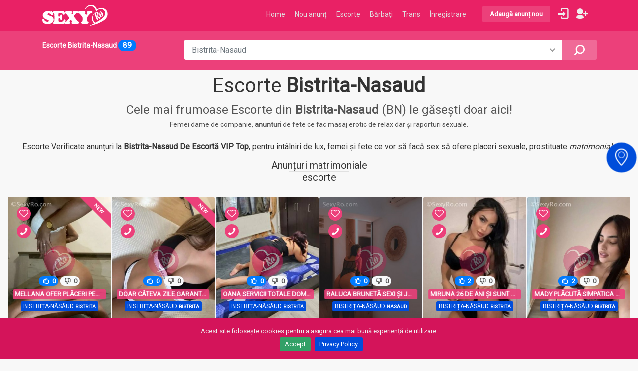

--- FILE ---
content_type: text/html
request_url: https://sexyro.com/escorte/bistrita-nasaud/
body_size: 14828
content:

<!DOCTYPE html>

<html lang="ro">
<head>

<script async src="https://www.googletagmanager.com/gtag/js?id=G-N2NSBB7LK5"></script>
<script>
  window.dataLayer = window.dataLayer || [];
  function gtag(){dataLayer.push(arguments);}
  gtag('js', new Date());

  gtag('config', 'G-N2NSBB7LK5');
</script>

<script async src="https://www.googletagmanager.com/gtag/js?id=UA-164631159-1"></script>
<script>
  window.dataLayer = window.dataLayer || [];
  function gtag(){dataLayer.push(arguments);}
  gtag('js', new Date());

  gtag('config', 'UA-164631159-1');
</script><base href='https://sexyro.com/'>
<meta charset="utf-8">
<!--<meta http-equiv="X-UA-Compatible" content="IE=edge">-->
<meta name="theme-color" content="#E92165">
<meta name="viewport" content="width=device-width, initial-scale=1, shrink-to-fit=no">
<meta name="description" content="Escorte la Bistrita-Nasaud, Cauti escorte? matrimoniale aici gasesti dame de companie, masaje erotice, masaj de relax si sexual Femei la  (BN) ">
<meta name="author" content="">
<link rel="preconnect" href="https://www.google-analytics.com" crossorigin>
<link rel="preconnect" href="https://cdnjs.cloudflare.com" crossorigin>
<link rel="preconnect" href="https://stackpath.bootstrapcdn.com" crossorigin>
<title>Escorte Bistrita-Nasaud Dame de companie, femei, doamne, masaj erotic, prostituate  - SexyRo.com</title>
<link rel="canonical" href="https://sexyro.com/escorte/bistrita-nasaud/">
<meta name="og:image" content="https://sexyro.com/sexyro.com_escorte.jpg">
<meta property="og:locale" content="ro_RO">
<meta property="og:site_name" content="SexyRo">
<meta property="og:description" content="Escorte la Bistrita-Nasaud, Cauti escorte? matrimoniale aici gasesti dame de companie, masaje erotice, masaj de relax si sexual Femei la: Bistrita-Nasaud">
<link rel="shortcut icon" href="https://sexyro.com/favicon.ico" type="image/x-icon">
<link rel="apple-touch-icon" href="https://sexyro.com/apple-touch-icon.png">
<link rel="apple-touch-icon" sizes="57x57" href="https://sexyro.com/apple-touch-icon-57x57.png">
<link rel="apple-touch-icon" sizes="72x72" href="https://sexyro.com/apple-touch-icon-72x72.png">
<link rel="apple-touch-icon" sizes="76x76" href="https://sexyro.com/apple-touch-icon-76x76.png">
<link rel="apple-touch-icon" sizes="114x114" href="https://sexyro.com/apple-touch-icon-114x114.png">
<link rel="apple-touch-icon" sizes="120x120" href="https://sexyro.com/apple-touch-icon-120x120.png">
<link rel="apple-touch-icon" sizes="144x144" href="https://sexyro.com/apple-touch-icon-144x144.png">
<link rel="apple-touch-icon" sizes="152x152" href="https://sexyro.com/apple-touch-icon-152x152.png">
<link rel="apple-touch-icon" sizes="180x180" href="https://sexyro.com/apple-touch-icon-180x180.png">
<link rel="preconnect" href="https://fonts.googleapis.com">
<link rel="preconnect" href="https://fonts.gstatic.com" crossorigin>
<!-- GOOGLE WEB FONT -->
<!--<link href="https://fonts.googleapis.com/css?family=Poppins:300,400,500,600,700" rel="stylesheet">-->
<!-- BASE CSS -->
<!--<link href="css/bootstrap.min.css" rel="stylesheet">-->
<link rel="stylesheet" href="https://stackpath.bootstrapcdn.com/bootstrap/4.4.1/css/bootstrap.min.css">
<link href="css/style.css" rel="stylesheet">
<link href="css/vendors.css" rel="stylesheet">
<link href="js/confirm/jquery-confirm.min.css" rel="stylesheet">
<!--<link href="//cdn.jsdelivr.net/npm/@sweetalert2/theme-dark@3/dark.css" rel="stylesheet">-->
<link href="css/custom.css" rel="stylesheet">
<style>
.sexyro-grid .ph2 {
position: absolute;
left: 50%;
bottom: -12px;
max-width: 95%;
background-color: #004dda;
/*left: 20px;
bottom: 20px;*/
text-transform: uppercase;
color: #000;
color: #fff;
font-weight: 300;
-webkit-border-radius: 3px;
-moz-border-radius: 3px;
-ms-border-radius: 3px;
border-radius: 3px;
padding: 4px 5px 4px 5px;
line-height: 1;
/*padding-top:2px; padding-bottom:3px;
padding-left:2px; padding-right:2px;*/
font-size: 12px !important;
font-size: 1.0rem;
white-space: nowrap;
overflow: hidden;
text-overflow: ellipsis;
-webkit-transform: translate(-50%, -50%) scale(1);
-moz-transform: translate(-50%, -50%) scale(1);
-ms-transform: translate(-50%, -50%) scale(1);
-o-transform: translate(-50%, -50%) scale(1);
transform: translate(-50%, -50%) scale(1);
-webkit-backface-visibility: hidden;
-moz-backface-visibility: hidden;
-ms-backface-visibility: hidden;
-o-backface-visibility: hidden;
backface-visibility: hidden;
-moz-transition: all 0.3s ease-in-out;
-o-transition: all 0.3s ease-in-out;
-webkit-transition: all 0.3s ease-in-out;
-ms-transition: all 0.3s ease-in-out;
transition: all 0.3s ease-in-out;
}
.sexyro-grid .ph3 {
position: absolute;
left: 50%;
bottom: 12px;
max-width: 90%;
background-color: rgba(236,64,122,0.9);
text-transform: uppercase;
color: #fff;
font-weight: 600;
-webkit-border-radius: 3px;
-moz-border-radius: 3px;
-ms-border-radius: 3px;
border-radius: 3px;
/*padding: 7px 10px 4px 10px;*/
/*line-height: 1;*/
/*padding-top: 2px;
padding-bottom: 3px;
padding-left: 2px;
padding-right: 2px;*/
font-size: 13px !important;
font-size: 1.0rem;
white-space: nowrap;
overflow: hidden;
text-overflow: ellipsis;
-webkit-transform: translate(-50%, -50%) scale(1);
-moz-transform: translate(-50%, -50%) scale(1);
-ms-transform: translate(-50%, -50%) scale(1);
-o-transform: translate(-50%, -50%) scale(1);
transform: translate(-50%, -50%) scale(1);
-webkit-backface-visibility: hidden;
-moz-backface-visibility: hidden;
-ms-backface-visibility: hidden;
-o-backface-visibility: hidden;
backface-visibility: hidden;
-moz-transition: all 0.3s ease-in-out;
-o-transition: all 0.3s ease-in-out;
-webkit-transition: all 0.3s ease-in-out;
-ms-transition: all 0.3s ease-in-out;
transition: all 0.3s ease-in-out;
}



.likeunlike {bottom:62px;font-size:1.25em}
@media (max-width: 767px) {
  .likeunlike {bottom:45px; font-size:1em}
}
</style>

<script type="application/ld+json">
{
  "@context": "https://schema.org",
  "@type": "BreadcrumbList",
  "itemListElement": [{
    "@type": "ListItem",
    "position": 1,
    "name": "Escorte: 11.371 Femei, Fete Dame de companie, Masaje Erotice, Sex Curve - SexyRo.com",
    "item": "https://sexyro.com/"
  },{
    "@type": "ListItem",
    "position": 2,
    "name": "Escorte Bistrita-Nasaud Dame de companie, femei, doamne, masaj erotic, prostituate  - SexyRo.com",
    "item": "https://sexyro.com/escorte/bistrita-nasaud/"
  }]
}
</script>
</head>

<body>
<div class="preloader-wrap"></div>
 
<div id="page">
<!--<header class="header_in">-->
<header class="header_in is_sticky menu_fixed" style="/*z-index:0 !important*/">
<div class="container">
<div class="row">
<div class="col-lg-2 col-12">
<div id="logo">
<a href="./" title="Escorte Femei Frumoase Masaj Matrimoniale "><img src="img/logo-sexyro-w.svg" height="42" alt="Escorte Home: SexyRo.com" class="logo_sticky"></a>
</div>
</div>
<div class="col-lg-10 col-12">
<ul id="top_menu">
<li><a href="./escorte-anunt-nou" class="btn_add">Adaugă anunț nou</a></li>
	
<li><a href="#sign-in-dialog" id="sign-in" class="ilogin" title="Login / Autentificare" rel="nofollow"><span>Login</span></a></li>
<li><a href="#" data-mfp-src=".fastregister-dialog" id="fastregister" class="fastregister" title="Înregistrare cont" rel="nofollow"><span>Înregistrare (Rapidă)</span></a></li>

<!--<li><a href="" id="" class="wishlist_bt_top" title="Your wishlist" ddata-toggle="modal" ddata-target="#mdl">Your wishlist</a></li>-->
<li class="d-block d-sm-none"><a href="./escorte-anunt-nou" class="btn btn-outline-light btn-sm text-uppercase font-weight-bold" title="Pune un nou anunț pe site!">Nou Anunț</a></li>
</ul><!-- /top_menu -->
<a href="#menu" class="btn_mobile" rel="nofollow">
<div class="hamburger hamburger--spin" id="hamburger">
<div class="hamburger-box">
<div class="hamburger-inner"></div>
</div>
</div>
</a>
<nav id="menu" class="main-menu">
<ul>
<li><span><a href="./">Home</a></span></li>
<li><span><a href="./escorte-anunt-nou">Nou anunț</a></span></li>
<li><span><a href="javascript:;" rel="nofollow">Escorte</a></span>
<ul class="list-county">

<li><a href="https://sexyro.com/escorte/dambovita/" title="Escorte Dambovita Dame de companie, femei, doamne, masaj erotic - SexyRo.com">Dambovita</a></li>

<li><a href="https://sexyro.com/escorte/prahova/" title="Escorte Prahova Dame de companie, femei, doamne, masaj erotic - SexyRo.com">Prahova</a></li>

<li><a href="https://sexyro.com/escorte/constanta/" title="Escorte Constanta Dame de companie, femei, doamne, masaj erotic - SexyRo.com">Constanta</a></li>

<li><a href="https://sexyro.com/escorte/buzau/" title="Escorte Buzau Dame de companie, femei, doamne, masaj erotic - SexyRo.com">Buzau</a></li>

<li><a href="https://sexyro.com/escorte/covasna/" title="Escorte Covasna Dame de companie, femei, doamne, masaj erotic - SexyRo.com">Covasna</a></li>

<li><a href="https://sexyro.com/escorte/timis/" title="Escorte Timis Dame de companie, femei, doamne, masaj erotic - SexyRo.com">Timis</a></li>

<li><a href="https://sexyro.com/escorte/giurgiu/" title="Escorte Giurgiu Dame de companie, femei, doamne, masaj erotic - SexyRo.com">Giurgiu</a></li>

<li><a href="https://sexyro.com/escorte/salaj/" title="Escorte Salaj Dame de companie, femei, doamne, masaj erotic - SexyRo.com">Salaj</a></li>

</ul>
</li>
<li><span><a href="https://sexyro.com/escort/" title="Bărbați de companie Domni, Gay, Femei cu penis, tâte, și pulă, transsexuali">Bărbați</a></span></li>
<li><span><a href="https://sexyro.com/trans/" title="Trans Bistrita-Nasaud fete Trans și Transsexuali - SexyRo.com">Trans</a></span></li>

<li><span><a href="#" data-mfp-src=".fastregister-dialog" rel="nofollow" class="fastregister" title="Înregistrare">Înregistrare</a></span></li>

</ul>
</nav>
</div>
</div><!-- /row -->
</div><!-- /container -->		
</header>
<!-- /header -->
    
<div class="sub_header_in sticky_header" style="height:2px; padding:0">
	<div class="container"></div><!-- /container -->
</div>
<!-- /sub_header -->
	
<main>
<div id="results">
<div class="container">
<div class="row">
<div class="col-lg-3 col-md-4 col-10">
	<span><strong title="Escorte in orasul tau!">Escorte Bistrita-Nasaud</strong>&nbsp;<strong class="badge badge-pill badge-primary" style="font-size:1.1em">11.371</strong></span>
</div>
<div class="col-lg-9 col-md-8 col-2">
<a href="javascript:;" class="search_mob btn_search_mobile" style="background: url(../img/filter-circle-fill.svg) no-repeat center center;" rel="nofollow"></a><!-- /open search panel -->
<form name="frm-qs-dek" method="post" action="./ads-grid-list">
<div class="row no-gutters custom-search-input-2 inner">
<!--<div class="col-lg-8">
<div class="form-group">
<input class="form-control" type="text" placeholder="What are you looking for...">
<i class="icon_search"></i>
</div>
</div>-->
<!--<div class="col-lg-4">
<div class="form-group">
<input class="form-control" type="text" placeholder="Scrie aici ..." required>
<i class="icon_pencil"></i>
</div>
</div>-->
<div class="col-lg-11">
<select name="county" class="wide" required>
<option value="">Alege un Județ</option>

<option value="alba" >Alba</option>

<option value="arad" >Arad</option>

<option value="arges" >Arges</option>

<option value="bacau" >Bacau</option>

<option value="bihor" >Bihor</option>

<option value="bistrita-nasaud"  selected>Bistrita-Nasaud</option>

<option value="botosani" >Botosani</option>

<option value="braila" >Braila</option>

<option value="brasov" >Brasov</option>

<option value="bucuresti" >Bucuresti</option>

<option value="buzau" >Buzau</option>

<option value="calarasi" >Calarasi</option>

<option value="caras-severin" >Caras-Severin</option>

<option value="cluj" >Cluj</option>

<option value="constanta" >Constanta</option>

<option value="covasna" >Covasna</option>

<option value="dambovita" >Dambovita</option>

<option value="dolj" >Dolj</option>

<option value="galati" >Galati</option>

<option value="giurgiu" >Giurgiu</option>

<option value="gorj" >Gorj</option>

<option value="harghita" >Harghita</option>

<option value="hunedoara" >Hunedoara</option>

<option value="ialomita" >Ialomita</option>

<option value="iasi" >Iasi</option>

<option value="ilfov" >Ilfov</option>

<option value="maramures" >Maramures</option>

<option value="mehedinti" >Mehedinti</option>

<option value="mures" >Mures</option>

<option value="neamt" >Neamt</option>

<option value="olt" >Olt</option>

<option value="prahova" >Prahova</option>

<option value="salaj" >Salaj</option>

<option value="satu-mare" >Satu Mare</option>

<option value="sibiu" >Sibiu</option>

<option value="suceava" >Suceava</option>

<option value="teleorman" >Teleorman</option>

<option value="timis" >Timis</option>

<option value="tulcea" >Tulcea</option>

<option value="valcea" >Valcea</option>

<option value="vaslui" >Vaslui</option>

<option value="vrancea" >Vrancea</option>

</select>
<!--
<select name="county" class="wide" required>
<option value="">Alege un Județ</option>	
<option value="alba">Alba</option>
<option value="arad">Arad</option>
<option value="arges">Arges</option>
<option value="bacau">Bacau</option>
<option value="bihor">Bihor</option>
<option value="bistrita-nasaud">Bistrita-Nasaud</option>
<option value="botosani">Botosani</option>
<option value="braila">Braila</option>
<option value="brasov">Brasov</option>
<option value="bucuresti">Bucuresti</option>
<option value="buzau">Buzau</option>
<option value="calarasi">Calarasi</option>
<option value="caras-severin">Caras-Severin</option>
<option value="cluj">Cluj</option>
<option value="constanta">Constanta</option>
<option value="covasna">Covasna</option>
<option value="dambovita">Dambovita</option>
<option value="dolj">Dolj</option>
<option value="galati">Galati</option>
<option value="giurgiu">Giurgiu</option>
<option value="gorj">Gorj</option>
<option value="harghita">Harghita</option>
<option value="hunedoara">Hunedoara</option>
<option value="ialomita">Ialomita</option>
<option value="iasi">Iasi</option>
<option value="ilfov">Ilfov</option>
<option value="maramures">Maramures</option>
<option value="mehedinti">Mehedinti</option>
<option value="mures">Mures</option>
<option value="neamt">Neamt</option>
<option value="olt">Olt</option>
<option value="prahova">Prahova</option>
<option value="salaj">Salaj</option>
<option value="satu-mare">Satu Mare</option>
<option value="sibiu">Sibiu</option>
<option value="suceava">Suceava</option>
<option value="teleorman">Teleorman</option>
<option value="timis">Timis</option>
<option value="tulcea">Tulcea</option>
<option value="valcea">Valcea</option>
<option value="vaslui">Vaslui</option>
<option value="vrancea">Vrancea</option>
</select>-->
</div>
<div class="col-lg-1">
<input type="submit" dvalue="Caută" value="OK">
</div>
</div>
</form>
</div>
</div>
<!-- /row -->
<div class="search_mob_wp">
<form name="frm-qs-mob" method="post" action="./ads-grid-list">
<div class="custom-search-input-2">
<!--<div class="form-group">
<input class="form-control" type="text" placeholder="What are you looking for...">
<i class="icon_search"></i>
</div>-->
<!--<div class="form-group">
<input class="form-control" type="text" placeholder="Where">
<i class="icon_pin_alt"></i>
</div>-->
<select name="county" class="wide" required>
<option value="">Alege un Județ</option>

<option value="alba" >Alba</option>

<option value="arad" >Arad</option>

<option value="arges" >Arges</option>

<option value="bacau" >Bacau</option>

<option value="bihor" >Bihor</option>

<option value="bistrita-nasaud"  selected>Bistrita-Nasaud</option>

<option value="botosani" >Botosani</option>

<option value="braila" >Braila</option>

<option value="brasov" >Brasov</option>

<option value="bucuresti" >Bucuresti</option>

<option value="buzau" >Buzau</option>

<option value="calarasi" >Calarasi</option>

<option value="caras-severin" >Caras-Severin</option>

<option value="cluj" >Cluj</option>

<option value="constanta" >Constanta</option>

<option value="covasna" >Covasna</option>

<option value="dambovita" >Dambovita</option>

<option value="dolj" >Dolj</option>

<option value="galati" >Galati</option>

<option value="giurgiu" >Giurgiu</option>

<option value="gorj" >Gorj</option>

<option value="harghita" >Harghita</option>

<option value="hunedoara" >Hunedoara</option>

<option value="ialomita" >Ialomita</option>

<option value="iasi" >Iasi</option>

<option value="ilfov" >Ilfov</option>

<option value="maramures" >Maramures</option>

<option value="mehedinti" >Mehedinti</option>

<option value="mures" >Mures</option>

<option value="neamt" >Neamt</option>

<option value="olt" >Olt</option>

<option value="prahova" >Prahova</option>

<option value="salaj" >Salaj</option>

<option value="satu-mare" >Satu Mare</option>

<option value="sibiu" >Sibiu</option>

<option value="suceava" >Suceava</option>

<option value="teleorman" >Teleorman</option>

<option value="timis" >Timis</option>

<option value="tulcea" >Tulcea</option>

<option value="valcea" >Valcea</option>

<option value="vaslui" >Vaslui</option>

<option value="vrancea" >Vrancea</option>

</select>
<input type="submit" dvalue="Caută" value="OK" class="m-0">
</div>
</form>
</div><!-- /search_mobile -->

</div><!-- /container -->
</div><!-- /results -->


<!-- /filters -->

<!--<div class="collapse d-none" id="collapseMap">
    <div id="map" class="map"></div>
</div>-->
<!-- /Map -->

<div class="container-fluid mt-2">
<div class="main_title_2">
<!--<span><em></em></span>-->

<h1 title="Escorte: Bistrita-Nasaud femei pentru facut Sex.">Escorte <strong class="text-capitalize">Bistrita-Nasaud</strong></h1>
<p class="mb-1">Cele mai frumoase Escorte din <strong class="text-capitalize">Bistrita-Nasaud</strong> (BN) <sup class="text-white d-none"></sup> le găsești doar aici!</p>
<p style="font-size:1em !important; margin:0 !important; padding:0 !important">Femei dame de companie, <strong>anunturi</strong> de fete ce fac masaj erotic de relax dar și raporturi sexuale.</p>



<h2 class="h6 text-truncate px-3" style="font-size:16px !important" data-toggle="collapse" href="#pcollapse">Escorte Verificate anunțuri la <strong class="text-capitalize">bistrita-nasaud de escortă VIP top</strong>, pentru întâlniri de lux, femei și fete ce vor să facă sex să ofere placeri sexuale, prostituate <i>matrimoniale</i></h2>
<p id="pcollapse" class="collapse" style="font-size:14px !important">Escortele de lux din <strong class="text-capitalize">Bistrita-Nasaud</strong> pot lucra și ca <strong>dame de companie</strong> pentru cine este important, oferindu-ți șansa de a arăta o fată frumoasă lângă tine! Nu mai aștepta, intră în lumea tulburătoare și incitantă și alege escorta vip top <strong>prostituată</strong> din <strong class="text-capitalize">Bistrita-Nasaud</strong> pe care o dorești! Servicii oferite de escort, <strong>curvă</strong>, prostituată aceste anunțuri fac parte din <strong>grupul de curve</strong>, escorte, <strong>prostituate</strong>.</p>
<h3 class="h5 mt-3 mb-5">Anunțuri matrimoniale <span>escorte</span></h3>
</div>
    
<!--<a href="javascript:;" class="iconcircle28px"><i class="icon-acrobat"></i></a>-->

<!--<div class="row no-gutters">
<div class="col-xl-2 col-lg-3 col-md-4 col-sm-6 col-6 p-1">
<a  href="javascript:;"></a>
</div>
</div>-->
    
<div class="row no-gutters sexyro-grid">

<div class="col-xxl-2 col-xl-2 col-lg-2 col-md-4 col-sm-6 col-6 p-1">
    <figure class="text-center" style="position:relative;">
    
    	<div class="ribbon">
    		<span class="new" title="Escorta Nouă Noutate">NEW</span>
    	</div>
    
    
    <a href="javascript:;" class="bt-favorite-call iconcircle heartfav" data-islog="" data-gd="3977914940" title="Favorită" rel="nofollow">
    <span class="icon-heart-empty"></span></a>
    <a href="javascript:;" class="bt-phone-call iconcircle" data-gd="3977914940" data-phone="0743308356" title="Sună-mă" rel="nofollow">
    <span class="icon-phone-1"></span></a>
    
    
    <!--<a  href="./?gd=" title=": ">-->
    <!--<a href="escorta/--//" title="Escortă : " class="trkad" data-guid=""></a>-->
    <a href="https://sexyro.com/escorta/bistrita-nasaud-bistrita-mellana-ofer-placeri-pentru-trup-si-suflet/3977914940/" title="Escortă Bistrita-Nasaud, Bistrita, Mellana ofer plăceri pentru trup și suflet" class="trkad" data-guid="3977914940"><img src="svg/placeholder-escort-photo-01.svg" width="320" height="400" class="img-fluid lazy rounded" data-src="https://sexyro.com/img-ads/3977914940/poza-escorta-1_escort_930399664-3978074695.jpg" alt="Mellana ofer plăceri pentru trup și suflet"></a>
    
    <div class="rev-content">
      <div class="rating">
      <!--<i class="icon_star voted"></i><i class="icon_star voted"></i><i class="icon_star voted"></i><i class="icon_star voted"></i><i class="icon_star"></i>-->
      <small class="d-block"></small>
      
      </div>
    </div>
    <!--<h2>&nbsp;<small class="font-weight-bold"><strong></strong></small></h2>
    <h3></h3>-->
    <figcaption>
    <div class="likeunlike w-100" style="position:absolute; left:50%; transform:translate(-50%,-50%);">
    	<span class="bt-like badge bg-primary rounded-pill text-white" style="cursor:pointer" title="Îmi place..." data-id="12822"><i class="icon-thumbs-up-2"></i> <span>0</span></span>
    	<span class="bt-unlike badge bg-light rounded-pill" style="cursor:pointer" title="Nu îmi place" data-id="12822"><i class="icon-thumbs-down-2"></i> <span>0</span></span>
    </div>
    <p class="ph2">Bistrița-Năsăud&nbsp;<small class="font-weight-bold"><strong>Bistrita</strong></small></p>
    <p class="ph3 p-0 px-1">Mellana ofer plăceri pentru trup și suflet</p></figcaption>
    </figure>
</div>

<div class="col-xxl-2 col-xl-2 col-lg-2 col-md-4 col-sm-6 col-6 p-1">
    <figure class="text-center" style="position:relative;">
    
    	<div class="ribbon">
    		<span class="new" title="Escorta Nouă Noutate">NEW</span>
    	</div>
    
    
    <a href="javascript:;" class="bt-favorite-call iconcircle heartfav" data-islog="" data-gd="3977642951" title="Favorită" rel="nofollow">
    <span class="icon-heart-empty"></span></a>
    <a href="javascript:;" class="bt-phone-call iconcircle" data-gd="3977642951" data-phone="0764989775" title="Sună-mă" rel="nofollow">
    <span class="icon-phone-1"></span></a>
    
    
    <!--<a  href="./?gd=" title=": ">-->
    <!--<a href="escorta/--//" title="Escortă : " class="trkad" data-guid=""></a>-->
    <a href="https://sexyro.com/escorta/bistrita-nasaud-bistrita-doar-cateva-zile-garantez-placere-maxima/3977642951/" title="Escortă Bistrita-Nasaud, Bistrita, Doar câteva zile Garantez placere maxima" class="trkad" data-guid="3977642951"><img src="svg/placeholder-escort-photo-01.svg" width="320" height="400" class="img-fluid lazy rounded" data-src="https://sexyro.com/img-ads/3977642951/poza-escorta-1_escort_716615616-3978000245.jpg" alt="Doar câteva zile Garantez placere maxima"></a>
    
    <div class="rev-content">
      <div class="rating">
      <!--<i class="icon_star voted"></i><i class="icon_star voted"></i><i class="icon_star voted"></i><i class="icon_star voted"></i><i class="icon_star"></i>-->
      <small class="d-block"></small>
      
      </div>
    </div>
    <!--<h2>&nbsp;<small class="font-weight-bold"><strong></strong></small></h2>
    <h3></h3>-->
    <figcaption>
    <div class="likeunlike w-100" style="position:absolute; left:50%; transform:translate(-50%,-50%);">
    	<span class="bt-like badge bg-primary rounded-pill text-white" style="cursor:pointer" title="Îmi place..." data-id="12804"><i class="icon-thumbs-up-2"></i> <span>0</span></span>
    	<span class="bt-unlike badge bg-light rounded-pill" style="cursor:pointer" title="Nu îmi place" data-id="12804"><i class="icon-thumbs-down-2"></i> <span>0</span></span>
    </div>
    <p class="ph2">Bistrița-Năsăud&nbsp;<small class="font-weight-bold"><strong>Bistrita</strong></small></p>
    <p class="ph3 p-0 px-1">Doar câteva zile Garantez placere maxima</p></figcaption>
    </figure>
</div>

<div class="col-xxl-2 col-xl-2 col-lg-2 col-md-4 col-sm-6 col-6 p-1">
    <figure class="text-center" style="position:relative;">
    
    
    <a href="javascript:;" class="bt-favorite-call iconcircle heartfav" data-islog="" data-gd="3977224618" title="Favorită" rel="nofollow">
    <span class="icon-heart-empty"></span></a>
    <a href="javascript:;" class="bt-phone-call iconcircle" data-gd="3977224618" data-phone="0722815658" title="Sună-mă" rel="nofollow">
    <span class="icon-phone-1"></span></a>
    
    
    <!--<a  href="./?gd=" title=": ">-->
    <!--<a href="escorta/--//" title="Escortă : " class="trkad" data-guid=""></a>-->
    <a href="https://sexyro.com/escorta/bistrita-nasaud-bistrita-oana-servicii-totale-dominare-soft-hard/3977224618/" title="Escortă Bistrita-Nasaud, Bistrita, Oana servicii totale dominare soft hard" class="trkad" data-guid="3977224618"><img src="svg/placeholder-escort-photo-01.svg" width="320" height="400" class="img-fluid lazy rounded" data-src="https://sexyro.com/img-ads/3977224618/poza-escorta-2_escort_279518880-3977224619.jpg" alt="Oana servicii totale dominare soft hard"></a>
    
    <div class="rev-content">
      <div class="rating">
      <!--<i class="icon_star voted"></i><i class="icon_star voted"></i><i class="icon_star voted"></i><i class="icon_star voted"></i><i class="icon_star"></i>-->
      <small class="d-block"></small>
      
      </div>
    </div>
    <!--<h2>&nbsp;<small class="font-weight-bold"><strong></strong></small></h2>
    <h3></h3>-->
    <figcaption>
    <div class="likeunlike w-100" style="position:absolute; left:50%; transform:translate(-50%,-50%);">
    	<span class="bt-like badge bg-primary rounded-pill text-white" style="cursor:pointer" title="Îmi place..." data-id="12676"><i class="icon-thumbs-up-2"></i> <span>0</span></span>
    	<span class="bt-unlike badge bg-light rounded-pill" style="cursor:pointer" title="Nu îmi place" data-id="12676"><i class="icon-thumbs-down-2"></i> <span>0</span></span>
    </div>
    <p class="ph2">Bistrița-Năsăud&nbsp;<small class="font-weight-bold"><strong>Bistrita</strong></small></p>
    <p class="ph3 p-0 px-1">Oana servicii totale dominare soft hard</p></figcaption>
    </figure>
</div>

<div class="col-xxl-2 col-xl-2 col-lg-2 col-md-4 col-sm-6 col-6 p-1">
    <figure class="text-center" style="position:relative;">
    
    
    <a href="javascript:;" class="bt-favorite-call iconcircle heartfav" data-islog="" data-gd="3974840304" title="Favorită" rel="nofollow">
    <span class="icon-heart-empty"></span></a>
    <a href="javascript:;"  class="iconcircle" title="Sună-mă" rel="nofollow">
    <span class="icon-phone-1"></span></a>
    
    
    <!--<a  href="./?gd=" title=": ">-->
    <!--<a href="escorta/--//" title="Escortă : " class="trkad" data-guid=""></a>-->
    <a href="https://sexyro.com/escorta/bistrita-nasaud-nasaud-raluca-bruneta-sexi-si-jucausa/3974840304/" title="Escortă Bistrita-Nasaud, Nasaud, Raluca Brunetă sexi și jucăușă" class="trkad" data-guid="3974840304"><img src="svg/placeholder-escort-photo-01.svg" width="320" height="400" class="img-fluid lazy rounded" data-src="https://sexyro.com/img-ads/3974840304/poza-escorta-1_escort_730582600-3974839428.jpg" alt="Raluca Brunetă sexi și jucăușă"></a>
    
    <div class="rev-content">
      <div class="rating">
      <!--<i class="icon_star voted"></i><i class="icon_star voted"></i><i class="icon_star voted"></i><i class="icon_star voted"></i><i class="icon_star"></i>-->
      <small class="d-block"></small>
      
      </div>
    </div>
    <!--<h2>&nbsp;<small class="font-weight-bold"><strong></strong></small></h2>
    <h3></h3>-->
    <figcaption>
    <div class="likeunlike w-100" style="position:absolute; left:50%; transform:translate(-50%,-50%);">
    	<span class="bt-like badge bg-primary rounded-pill text-white" style="cursor:pointer" title="Îmi place..." data-id="12546"><i class="icon-thumbs-up-2"></i> <span>0</span></span>
    	<span class="bt-unlike badge bg-light rounded-pill" style="cursor:pointer" title="Nu îmi place" data-id="12546"><i class="icon-thumbs-down-2"></i> <span>0</span></span>
    </div>
    <p class="ph2">Bistrița-Năsăud&nbsp;<small class="font-weight-bold"><strong>Nasaud</strong></small></p>
    <p class="ph3 p-0 px-1">Raluca Brunetă sexi și jucăușă</p></figcaption>
    </figure>
</div>

<div class="col-xxl-2 col-xl-2 col-lg-2 col-md-4 col-sm-6 col-6 p-1">
    <figure class="text-center" style="position:relative;">
    
    
    <a href="javascript:;" class="bt-favorite-call iconcircle heartfav" data-islog="" data-gd="3973954135" title="Favorită" rel="nofollow">
    <span class="icon-heart-empty"></span></a>
    <a href="javascript:;" class="bt-phone-call iconcircle" data-gd="3973954135" data-phone="0722830746" title="Sună-mă" rel="nofollow">
    <span class="icon-phone-1"></span></a>
    
    
    <!--<a  href="./?gd=" title=": ">-->
    <!--<a href="escorta/--//" title="Escortă : " class="trkad" data-guid=""></a>-->
    <a href="https://sexyro.com/escorta/bistrita-nasaud-bistrita-miruna-26-de-ani-si-sunt-pregatita-sa-te-rasfat/3973954135/" title="Escortă Bistrita-Nasaud, Bistrita, Miruna 26 de ani și sunt pregătită să te răsfăț" class="trkad" data-guid="3973954135"><img src="svg/placeholder-escort-photo-01.svg" width="320" height="400" class="img-fluid lazy rounded" data-src="https://sexyro.com/img-ads/3973954135/poza-escorta-1_escort_89185608-3974565021.jpg" alt="Miruna 26 de ani și sunt pregătită să te răsfăț"></a>
    
    <div class="rev-content">
      <div class="rating">
      <!--<i class="icon_star voted"></i><i class="icon_star voted"></i><i class="icon_star voted"></i><i class="icon_star voted"></i><i class="icon_star"></i>-->
      <small class="d-block"></small>
      
      </div>
    </div>
    <!--<h2>&nbsp;<small class="font-weight-bold"><strong></strong></small></h2>
    <h3></h3>-->
    <figcaption>
    <div class="likeunlike w-100" style="position:absolute; left:50%; transform:translate(-50%,-50%);">
    	<span class="bt-like badge bg-primary rounded-pill text-white" style="cursor:pointer" title="Îmi place..." data-id="12505"><i class="icon-thumbs-up-2"></i> <span>2</span></span>
    	<span class="bt-unlike badge bg-light rounded-pill" style="cursor:pointer" title="Nu îmi place" data-id="12505"><i class="icon-thumbs-down-2"></i> <span>0</span></span>
    </div>
    <p class="ph2">Bistrița-Năsăud&nbsp;<small class="font-weight-bold"><strong>Bistrita</strong></small></p>
    <p class="ph3 p-0 px-1">Miruna 26 de ani și sunt pregătită să te răsfăț</p></figcaption>
    </figure>
</div>

<div class="col-xxl-2 col-xl-2 col-lg-2 col-md-4 col-sm-6 col-6 p-1">
    <figure class="text-center" style="position:relative;">
    
    
    <a href="javascript:;" class="bt-favorite-call iconcircle heartfav" data-islog="" data-gd="3972657029" title="Favorită" rel="nofollow">
    <span class="icon-heart-empty"></span></a>
    <a href="javascript:;" class="bt-phone-call iconcircle" data-gd="3972657029" data-phone="0755277458" title="Sună-mă" rel="nofollow">
    <span class="icon-phone-1"></span></a>
    
    
    <!--<a  href="./?gd=" title=": ">-->
    <!--<a href="escorta/--//" title="Escortă : " class="trkad" data-guid=""></a>-->
    <a href="https://sexyro.com/escorta/bistrita-nasaud-bistrita-mady-placuta-simpatica-te-astept-in-locatia-mea-cu-drag/3972657029/" title="Escortă Bistrita-Nasaud, Bistrita, Mady plăcută simpatica te aștept în locația mea cu drag" class="trkad" data-guid="3972657029"><img src="svg/placeholder-escort-photo-01.svg" width="320" height="400" class="img-fluid lazy rounded" data-src="https://sexyro.com/img-ads/3972657029/poza-escorta-1_escort_124426838-3974003637.jpg" alt="Mady plăcută simpatica te aștept în locația mea cu drag"></a>
    
    <div class="rev-content">
      <div class="rating">
      <!--<i class="icon_star voted"></i><i class="icon_star voted"></i><i class="icon_star voted"></i><i class="icon_star voted"></i><i class="icon_star"></i>-->
      <small class="d-block"></small>
      
      </div>
    </div>
    <!--<h2>&nbsp;<small class="font-weight-bold"><strong></strong></small></h2>
    <h3></h3>-->
    <figcaption>
    <div class="likeunlike w-100" style="position:absolute; left:50%; transform:translate(-50%,-50%);">
    	<span class="bt-like badge bg-primary rounded-pill text-white" style="cursor:pointer" title="Îmi place..." data-id="12455"><i class="icon-thumbs-up-2"></i> <span>2</span></span>
    	<span class="bt-unlike badge bg-light rounded-pill" style="cursor:pointer" title="Nu îmi place" data-id="12455"><i class="icon-thumbs-down-2"></i> <span>0</span></span>
    </div>
    <p class="ph2">Bistrița-Năsăud&nbsp;<small class="font-weight-bold"><strong>Bistrita</strong></small></p>
    <p class="ph3 p-0 px-1">Mady plăcută simpatica te aștept în locația mea cu drag</p></figcaption>
    </figure>
</div>

<div class="col-xxl-2 col-xl-2 col-lg-2 col-md-4 col-sm-6 col-6 p-1">
    <figure class="text-center" style="position:relative;">
    
    
    <a href="javascript:;" class="bt-favorite-call iconcircle heartfav" data-islog="" data-gd="3971763869" title="Favorită" rel="nofollow">
    <span class="icon-heart-empty"></span></a>
    <a href="javascript:;" class="bt-phone-call iconcircle" data-gd="3971763869" data-phone="0758676231" title="Sună-mă" rel="nofollow">
    <span class="icon-phone-1"></span></a>
    
    
    <!--<a  href="./?gd=" title=": ">-->
    <!--<a href="escorta/--//" title="Escortă : " class="trkad" data-guid=""></a>-->
    <a href="https://sexyro.com/escorta/bistrita-nasaud-bistrita-cattaleya-am-piercinguri-fac-si-deplasari/3971763869/" title="Escortă Bistrita-Nasaud, Bistrita, Cattaleya am piercinguri fac și deplasări" class="trkad" data-guid="3971763869"><img src="svg/placeholder-escort-photo-01.svg" width="320" height="400" class="img-fluid lazy rounded" data-src="https://sexyro.com/img-ads/3971763869/poza-escorta-1_escort_164233807-3971944736.jpg" alt="Cattaleya am piercinguri fac și deplasări"></a>
    
    <div class="rev-content">
      <div class="rating">
      <!--<i class="icon_star voted"></i><i class="icon_star voted"></i><i class="icon_star voted"></i><i class="icon_star voted"></i><i class="icon_star"></i>-->
      <small class="d-block"></small>
      
      </div>
    </div>
    <!--<h2>&nbsp;<small class="font-weight-bold"><strong></strong></small></h2>
    <h3></h3>-->
    <figcaption>
    <div class="likeunlike w-100" style="position:absolute; left:50%; transform:translate(-50%,-50%);">
    	<span class="bt-like badge bg-primary rounded-pill text-white" style="cursor:pointer" title="Îmi place..." data-id="12356"><i class="icon-thumbs-up-2"></i> <span>3</span></span>
    	<span class="bt-unlike badge bg-light rounded-pill" style="cursor:pointer" title="Nu îmi place" data-id="12356"><i class="icon-thumbs-down-2"></i> <span>0</span></span>
    </div>
    <p class="ph2">Bistrița-Năsăud&nbsp;<small class="font-weight-bold"><strong>Bistrita</strong></small></p>
    <p class="ph3 p-0 px-1">Cattaleya am piercinguri fac și deplasări</p></figcaption>
    </figure>
</div>

<div class="col-xxl-2 col-xl-2 col-lg-2 col-md-4 col-sm-6 col-6 p-1">
    <figure class="text-center" style="position:relative;">
    
    
    <a href="javascript:;" class="bt-favorite-call iconcircle heartfav" data-islog="" data-gd="3971763660" title="Favorită" rel="nofollow">
    <span class="icon-heart-empty"></span></a>
    <a href="javascript:;" class="bt-phone-call iconcircle" data-gd="3971763660" data-phone="0746730106" title="Sună-mă" rel="nofollow">
    <span class="icon-phone-1"></span></a>
    
    
    <!--<a  href="./?gd=" title=": ">-->
    <!--<a href="escorta/--//" title="Escortă : " class="trkad" data-guid=""></a>-->
    <a href="https://sexyro.com/escorta/bistrita-nasaud-bistrita-miniona-cu-calm-totul-cu-forme-pozele-imi-apartin-in-totalitate/3971763660/" title="Escortă Bistrita-Nasaud, Bistrita, Minionă cu calm totul cu forme pozele îmi aparțin în totalitate" class="trkad" data-guid="3971763660"><img src="svg/placeholder-escort-photo-01.svg" width="320" height="400" class="img-fluid lazy rounded" data-src="https://sexyro.com/img-ads/3971763660/poza-escorta-1_escort_810357805-3971763660.jpg" alt="Minionă cu calm totul cu forme pozele îmi aparțin în totalitate"></a>
    
    <div class="rev-content">
      <div class="rating">
      <!--<i class="icon_star voted"></i><i class="icon_star voted"></i><i class="icon_star voted"></i><i class="icon_star voted"></i><i class="icon_star"></i>-->
      <small class="d-block"></small>
      
      </div>
    </div>
    <!--<h2>&nbsp;<small class="font-weight-bold"><strong></strong></small></h2>
    <h3></h3>-->
    <figcaption>
    <div class="likeunlike w-100" style="position:absolute; left:50%; transform:translate(-50%,-50%);">
    	<span class="bt-like badge bg-primary rounded-pill text-white" style="cursor:pointer" title="Îmi place..." data-id="12350"><i class="icon-thumbs-up-2"></i> <span>2</span></span>
    	<span class="bt-unlike badge bg-light rounded-pill" style="cursor:pointer" title="Nu îmi place" data-id="12350"><i class="icon-thumbs-down-2"></i> <span>0</span></span>
    </div>
    <p class="ph2">Bistrița-Năsăud&nbsp;<small class="font-weight-bold"><strong>Bistrita</strong></small></p>
    <p class="ph3 p-0 px-1">Minionă cu calm totul cu forme pozele îmi aparțin în totalitate</p></figcaption>
    </figure>
</div>

<div class="col-xxl-2 col-xl-2 col-lg-2 col-md-4 col-sm-6 col-6 p-1">
    <figure class="text-center" style="position:relative;">
    
    
    <a href="javascript:;" class="bt-favorite-call iconcircle heartfav" data-islog="" data-gd="3970586594" title="Favorită" rel="nofollow">
    <span class="icon-heart-empty"></span></a>
    <a href="javascript:;" class="bt-phone-call iconcircle" data-gd="3970586594" data-phone="0765190129" title="Sună-mă" rel="nofollow">
    <span class="icon-phone-1"></span></a>
    
    
    <!--<a  href="./?gd=" title=": ">-->
    <!--<a href="escorta/--//" title="Escortă : " class="trkad" data-guid=""></a>-->
    <a href="https://sexyro.com/escorta/bistrita-nasaud-bistrita-anda-femeie-atenta-la-dorintele-barbatilor-virili/3970586594/" title="Escortă Bistrita-Nasaud, Bistrita, Anda femeie atenta la dorințele bărbaților virili" class="trkad" data-guid="3970586594"><img src="svg/placeholder-escort-photo-01.svg" width="320" height="400" class="img-fluid lazy rounded" data-src="https://sexyro.com/img-ads/3970586594/poza-escorta-1_escort_659165821-3970586594.jpg" alt="Anda femeie atenta la dorințele bărbaților virili"></a>
    
    <div class="rev-content">
      <div class="rating">
      <!--<i class="icon_star voted"></i><i class="icon_star voted"></i><i class="icon_star voted"></i><i class="icon_star voted"></i><i class="icon_star"></i>-->
      <small class="d-block"></small>
      
      </div>
    </div>
    <!--<h2>&nbsp;<small class="font-weight-bold"><strong></strong></small></h2>
    <h3></h3>-->
    <figcaption>
    <div class="likeunlike w-100" style="position:absolute; left:50%; transform:translate(-50%,-50%);">
    	<span class="bt-like badge bg-primary rounded-pill text-white" style="cursor:pointer" title="Îmi place..." data-id="12293"><i class="icon-thumbs-up-2"></i> <span>2</span></span>
    	<span class="bt-unlike badge bg-light rounded-pill" style="cursor:pointer" title="Nu îmi place" data-id="12293"><i class="icon-thumbs-down-2"></i> <span>0</span></span>
    </div>
    <p class="ph2">Bistrița-Năsăud&nbsp;<small class="font-weight-bold"><strong>Bistrita</strong></small></p>
    <p class="ph3 p-0 px-1">Anda femeie atenta la dorințele bărbaților virili</p></figcaption>
    </figure>
</div>

<div class="col-xxl-2 col-xl-2 col-lg-2 col-md-4 col-sm-6 col-6 p-1">
    <figure class="text-center" style="position:relative;">
    
    
    <a href="javascript:;" class="bt-favorite-call iconcircle heartfav" data-islog="" data-gd="3967038393" title="Favorită" rel="nofollow">
    <span class="icon-heart-empty"></span></a>
    <a href="javascript:;"  class="iconcircle" title="Sună-mă" rel="nofollow">
    <span class="icon-phone-1"></span></a>
    
    
    <!--<a  href="./?gd=" title=": ">-->
    <!--<a href="escorta/--//" title="Escortă : " class="trkad" data-guid=""></a>-->
    <a href="https://sexyro.com/escorta/bistrita-nasaud-bistrita-ella-doar-pentru-open-minded/3967038393/" title="Escortă Bistrita-Nasaud, Bistrita, Ella Doar pentru open minded" class="trkad" data-guid="3967038393"><img src="svg/placeholder-escort-photo-01.svg" width="320" height="400" class="img-fluid lazy rounded" data-src="https://sexyro.com/img-ads/3967038393/poza-escorta-2_escort_753799519-3967038165.jpg" alt="Ella Doar pentru open minded"></a>
    
    <div class="rev-content">
      <div class="rating">
      <!--<i class="icon_star voted"></i><i class="icon_star voted"></i><i class="icon_star voted"></i><i class="icon_star voted"></i><i class="icon_star"></i>-->
      <small class="d-block"></small>
      
      </div>
    </div>
    <!--<h2>&nbsp;<small class="font-weight-bold"><strong></strong></small></h2>
    <h3></h3>-->
    <figcaption>
    <div class="likeunlike w-100" style="position:absolute; left:50%; transform:translate(-50%,-50%);">
    	<span class="bt-like badge bg-primary rounded-pill text-white" style="cursor:pointer" title="Îmi place..." data-id="12040"><i class="icon-thumbs-up-2"></i> <span>7</span></span>
    	<span class="bt-unlike badge bg-light rounded-pill" style="cursor:pointer" title="Nu îmi place" data-id="12040"><i class="icon-thumbs-down-2"></i> <span>2</span></span>
    </div>
    <p class="ph2">Bistrița-Năsăud&nbsp;<small class="font-weight-bold"><strong>Bistrita</strong></small></p>
    <p class="ph3 p-0 px-1">Ella Doar pentru open minded</p></figcaption>
    </figure>
</div>

<div class="col-xxl-2 col-xl-2 col-lg-2 col-md-4 col-sm-6 col-6 p-1">
    <figure class="text-center" style="position:relative;">
    
    
    <a href="javascript:;" class="bt-favorite-call iconcircle heartfav" data-islog="" data-gd="3964782848" title="Favorită" rel="nofollow">
    <span class="icon-heart-empty"></span></a>
    <a href="javascript:;" class="bt-phone-call iconcircle" data-gd="3964782848" data-phone="0723907175" title="Sună-mă" rel="nofollow">
    <span class="icon-phone-1"></span></a>
    
    
    <!--<a  href="./?gd=" title=": ">-->
    <!--<a href="escorta/--//" title="Escortă : " class="trkad" data-guid=""></a>-->
    <a href="https://sexyro.com/escorta/bistrita-nasaud-bistrita-te-astept-sa-petrecem-clipe-de-neuitat-nu-o-sa-regreti-noua-in-orasul-tau/3964782848/" title="Escortă Bistrita-Nasaud, Bistrita, Te aștept să petrecem clipe de neuitat nu o să regreți nouă în orașul tău" class="trkad" data-guid="3964782848"><img src="svg/placeholder-escort-photo-01.svg" width="320" height="400" class="img-fluid lazy rounded" data-src="https://sexyro.com/img-ads/3964782848/poza-escorta-1_escort_556429520-3965284217.jpg" alt="Te aștept să petrecem clipe de neuitat nu o să regreți nouă în orașul tău"></a>
    
    <div class="rev-content">
      <div class="rating">
      <!--<i class="icon_star voted"></i><i class="icon_star voted"></i><i class="icon_star voted"></i><i class="icon_star voted"></i><i class="icon_star"></i>-->
      <small class="d-block"></small>
      
      </div>
    </div>
    <!--<h2>&nbsp;<small class="font-weight-bold"><strong></strong></small></h2>
    <h3></h3>-->
    <figcaption>
    <div class="likeunlike w-100" style="position:absolute; left:50%; transform:translate(-50%,-50%);">
    	<span class="bt-like badge bg-primary rounded-pill text-white" style="cursor:pointer" title="Îmi place..." data-id="11851"><i class="icon-thumbs-up-2"></i> <span>5</span></span>
    	<span class="bt-unlike badge bg-light rounded-pill" style="cursor:pointer" title="Nu îmi place" data-id="11851"><i class="icon-thumbs-down-2"></i> <span>0</span></span>
    </div>
    <p class="ph2">Bistrița-Năsăud&nbsp;<small class="font-weight-bold"><strong>Bistrita</strong></small></p>
    <p class="ph3 p-0 px-1">Te aștept să petrecem clipe de neuitat nu o să regreți nouă în orașul tău</p></figcaption>
    </figure>
</div>

<div class="col-xxl-2 col-xl-2 col-lg-2 col-md-4 col-sm-6 col-6 p-1">
    <figure class="text-center" style="position:relative;">
    
    
    <a href="javascript:;" class="bt-favorite-call iconcircle heartfav" data-islog="" data-gd="3963731148" title="Favorită" rel="nofollow">
    <span class="icon-heart-empty"></span></a>
    <a href="javascript:;" class="bt-phone-call iconcircle" data-gd="3963731148" data-phone="0737649393" title="Sună-mă" rel="nofollow">
    <span class="icon-phone-1"></span></a>
    
    
    <!--<a  href="./?gd=" title=": ">-->
    <!--<a href="escorta/--//" title="Escortă : " class="trkad" data-guid=""></a>-->
    <a href="https://sexyro.com/escorta/bistrita-nasaud-bistrita-bruneta-milf-matura-noua-in-oras/3963731148/" title="Escortă Bistrita-Nasaud, Bistrita, Brunetă Milf Matură nouă în oraș" class="trkad" data-guid="3963731148"><img src="svg/placeholder-escort-photo-01.svg" width="320" height="400" class="img-fluid lazy rounded" data-src="https://sexyro.com/img-ads/3963731148/poza-escorta-1_escort_461651177-3963731148.jpg" alt="Brunetă Milf Matură nouă în oraș"></a>
    
    <div class="rev-content">
      <div class="rating">
      <!--<i class="icon_star voted"></i><i class="icon_star voted"></i><i class="icon_star voted"></i><i class="icon_star voted"></i><i class="icon_star"></i>-->
      <small class="d-block"></small>
      
      </div>
    </div>
    <!--<h2>&nbsp;<small class="font-weight-bold"><strong></strong></small></h2>
    <h3></h3>-->
    <figcaption>
    <div class="likeunlike w-100" style="position:absolute; left:50%; transform:translate(-50%,-50%);">
    	<span class="bt-like badge bg-primary rounded-pill text-white" style="cursor:pointer" title="Îmi place..." data-id="11777"><i class="icon-thumbs-up-2"></i> <span>2</span></span>
    	<span class="bt-unlike badge bg-light rounded-pill" style="cursor:pointer" title="Nu îmi place" data-id="11777"><i class="icon-thumbs-down-2"></i> <span>0</span></span>
    </div>
    <p class="ph2">Bistrița-Năsăud&nbsp;<small class="font-weight-bold"><strong>Bistrita</strong></small></p>
    <p class="ph3 p-0 px-1">Brunetă Milf Matură nouă în oraș</p></figcaption>
    </figure>
</div>

<div class="col-xxl-2 col-xl-2 col-lg-2 col-md-4 col-sm-6 col-6 p-1">
    <figure class="text-center" style="position:relative;">
    
    
    <a href="javascript:;" class="bt-favorite-call iconcircle heartfav" data-islog="" data-gd="3959768835" title="Favorită" rel="nofollow">
    <span class="icon-heart-empty"></span></a>
    <a href="javascript:;" class="bt-phone-call iconcircle" data-gd="3959768835" data-phone="0727563359" title="Sună-mă" rel="nofollow">
    <span class="icon-phone-1"></span></a>
    
    
    <!--<a  href="./?gd=" title=": ">-->
    <!--<a href="escorta/--//" title="Escortă : " class="trkad" data-guid=""></a>-->
    <a href="https://sexyro.com/escorta/bistrita-nasaud-bistrita-andreea-escorta-o-bruneta-reala/3959768835/" title="Escortă Bistrita-Nasaud, Bistrita, Andreea Escortă o brunetă reală" class="trkad" data-guid="3959768835"><img src="svg/placeholder-escort-photo-01.svg" width="320" height="400" class="img-fluid lazy rounded" data-src="https://sexyro.com/img-ads/3959768835/poza-escorta-1_escort_80512641-3959833275.jpg" alt="Andreea Escortă o brunetă reală"></a>
    
    <div class="rev-content">
      <div class="rating">
      <!--<i class="icon_star voted"></i><i class="icon_star voted"></i><i class="icon_star voted"></i><i class="icon_star voted"></i><i class="icon_star"></i>-->
      <small class="d-block"></small>
      
      </div>
    </div>
    <!--<h2>&nbsp;<small class="font-weight-bold"><strong></strong></small></h2>
    <h3></h3>-->
    <figcaption>
    <div class="likeunlike w-100" style="position:absolute; left:50%; transform:translate(-50%,-50%);">
    	<span class="bt-like badge bg-primary rounded-pill text-white" style="cursor:pointer" title="Îmi place..." data-id="11587"><i class="icon-thumbs-up-2"></i> <span>6</span></span>
    	<span class="bt-unlike badge bg-light rounded-pill" style="cursor:pointer" title="Nu îmi place" data-id="11587"><i class="icon-thumbs-down-2"></i> <span>5</span></span>
    </div>
    <p class="ph2">Bistrița-Năsăud&nbsp;<small class="font-weight-bold"><strong>Bistrita</strong></small></p>
    <p class="ph3 p-0 px-1">Andreea Escortă o brunetă reală</p></figcaption>
    </figure>
</div>

<div class="col-xxl-2 col-xl-2 col-lg-2 col-md-4 col-sm-6 col-6 p-1">
    <figure class="text-center" style="position:relative;">
    
    
    <a href="javascript:;" class="bt-favorite-call iconcircle heartfav" data-islog="" data-gd="3957452707" title="Favorită" rel="nofollow">
    <span class="icon-heart-empty"></span></a>
    <a href="javascript:;" class="bt-phone-call iconcircle" data-gd="3957452707" data-phone="0727906167" title="Sună-mă" rel="nofollow">
    <span class="icon-phone-1"></span></a>
    
    
    <!--<a  href="./?gd=" title=": ">-->
    <!--<a href="escorta/--//" title="Escortă : " class="trkad" data-guid=""></a>-->
    <a href="https://sexyro.com/escorta/bistrita-nasaud-bistrita-daria-iubitule-sunt-prima-data-in-orasul-tau/3957452707/" title="Escortă Bistrita-Nasaud, Bistrita, Daria Iubitule sunt prima dată în orașul tău" class="trkad" data-guid="3957452707"><img src="svg/placeholder-escort-photo-01.svg" width="320" height="400" class="img-fluid lazy rounded" data-src="https://sexyro.com/img-ads/3957452707/poza-escorta-1_escort_44281907-3957767531.jpg" alt="Daria Iubitule sunt prima dată în orașul tău"></a>
    
    <div class="rev-content">
      <div class="rating">
      <!--<i class="icon_star voted"></i><i class="icon_star voted"></i><i class="icon_star voted"></i><i class="icon_star voted"></i><i class="icon_star"></i>-->
      <small class="d-block"></small>
      
      </div>
    </div>
    <!--<h2>&nbsp;<small class="font-weight-bold"><strong></strong></small></h2>
    <h3></h3>-->
    <figcaption>
    <div class="likeunlike w-100" style="position:absolute; left:50%; transform:translate(-50%,-50%);">
    	<span class="bt-like badge bg-primary rounded-pill text-white" style="cursor:pointer" title="Îmi place..." data-id="11454"><i class="icon-thumbs-up-2"></i> <span>5</span></span>
    	<span class="bt-unlike badge bg-light rounded-pill" style="cursor:pointer" title="Nu îmi place" data-id="11454"><i class="icon-thumbs-down-2"></i> <span>2</span></span>
    </div>
    <p class="ph2">Bistrița-Năsăud&nbsp;<small class="font-weight-bold"><strong>Bistrita</strong></small></p>
    <p class="ph3 p-0 px-1">Daria Iubitule sunt prima dată în orașul tău</p></figcaption>
    </figure>
</div>

<div class="col-xxl-2 col-xl-2 col-lg-2 col-md-4 col-sm-6 col-6 p-1">
    <figure class="text-center" style="position:relative;">
    
    
    <a href="javascript:;" class="bt-favorite-call iconcircle heartfav" data-islog="" data-gd="3952081216" title="Favorită" rel="nofollow">
    <span class="icon-heart-empty"></span></a>
    <a href="javascript:;" class="bt-phone-call iconcircle" data-gd="3952081216" data-phone="0762386179" title="Sună-mă" rel="nofollow">
    <span class="icon-phone-1"></span></a>
    
    
    <!--<a  href="./?gd=" title=": ">-->
    <!--<a href="escorta/--//" title="Escortă : " class="trkad" data-guid=""></a>-->
    <a href="https://sexyro.com/escorta/bistrita-nasaud-bistrita-doar-saptamana-asta-in-oras/3952081216/" title="Escortă Bistrita-Nasaud, Bistrita, Doar săptămâna asta în oraș" class="trkad" data-guid="3952081216"><img src="svg/placeholder-escort-photo-01.svg" width="320" height="400" class="img-fluid lazy rounded" data-src="https://sexyro.com/img-ads/3952081216/poza-escorta-1_escort_969320600-3952414292.jpeg" alt="Doar săptămâna asta în oraș"></a>
    
    <div class="rev-content">
      <div class="rating">
      <!--<i class="icon_star voted"></i><i class="icon_star voted"></i><i class="icon_star voted"></i><i class="icon_star voted"></i><i class="icon_star"></i>-->
      <small class="d-block"></small>
      
      </div>
    </div>
    <!--<h2>&nbsp;<small class="font-weight-bold"><strong></strong></small></h2>
    <h3></h3>-->
    <figcaption>
    <div class="likeunlike w-100" style="position:absolute; left:50%; transform:translate(-50%,-50%);">
    	<span class="bt-like badge bg-primary rounded-pill text-white" style="cursor:pointer" title="Îmi place..." data-id="10999"><i class="icon-thumbs-up-2"></i> <span>13</span></span>
    	<span class="bt-unlike badge bg-light rounded-pill" style="cursor:pointer" title="Nu îmi place" data-id="10999"><i class="icon-thumbs-down-2"></i> <span>0</span></span>
    </div>
    <p class="ph2">Bistrița-Năsăud&nbsp;<small class="font-weight-bold"><strong>Bistrita</strong></small></p>
    <p class="ph3 p-0 px-1">Doar săptămâna asta în oraș</p></figcaption>
    </figure>
</div>

<div class="col-xxl-2 col-xl-2 col-lg-2 col-md-4 col-sm-6 col-6 p-1">
    <figure class="text-center" style="position:relative;">
    
    
    <a href="javascript:;" class="bt-favorite-call iconcircle heartfav" data-islog="" data-gd="3952079796" title="Favorită" rel="nofollow">
    <span class="icon-heart-empty"></span></a>
    <a href="javascript:;" class="bt-phone-call iconcircle" data-gd="3952079796" data-phone="0763451354" title="Sună-mă" rel="nofollow">
    <span class="icon-phone-1"></span></a>
    
    
    <!--<a  href="./?gd=" title=": ">-->
    <!--<a href="escorta/--//" title="Escortă : " class="trkad" data-guid=""></a>-->
    <a href="https://sexyro.com/escorta/bistrita-nasaud-bistrita-tanara-slim-si-fara-graba-servicii-de-calitate/3952079796/" title="Escortă Bistrita-Nasaud, Bistrita, Tânără slim și fără graba servicii de calitate" class="trkad" data-guid="3952079796"><img src="svg/placeholder-escort-photo-01.svg" width="320" height="400" class="img-fluid lazy rounded" data-src="https://sexyro.com/img-ads/3952079796/poza-escorta-1_escort_755509311-3952354268.jpeg" alt="Tânără slim și fără graba servicii de calitate"></a>
    
    <div class="rev-content">
      <div class="rating">
      <!--<i class="icon_star voted"></i><i class="icon_star voted"></i><i class="icon_star voted"></i><i class="icon_star voted"></i><i class="icon_star"></i>-->
      <small class="d-block"></small>
      
      </div>
    </div>
    <!--<h2>&nbsp;<small class="font-weight-bold"><strong></strong></small></h2>
    <h3></h3>-->
    <figcaption>
    <div class="likeunlike w-100" style="position:absolute; left:50%; transform:translate(-50%,-50%);">
    	<span class="bt-like badge bg-primary rounded-pill text-white" style="cursor:pointer" title="Îmi place..." data-id="10986"><i class="icon-thumbs-up-2"></i> <span>5</span></span>
    	<span class="bt-unlike badge bg-light rounded-pill" style="cursor:pointer" title="Nu îmi place" data-id="10986"><i class="icon-thumbs-down-2"></i> <span>3</span></span>
    </div>
    <p class="ph2">Bistrița-Năsăud&nbsp;<small class="font-weight-bold"><strong>Bistrita</strong></small></p>
    <p class="ph3 p-0 px-1">Tânără slim și fără graba servicii de calitate</p></figcaption>
    </figure>
</div>

<div class="col-xxl-2 col-xl-2 col-lg-2 col-md-4 col-sm-6 col-6 p-1">
    <figure class="text-center" style="position:relative;">
    
    
    <a href="javascript:;" class="bt-favorite-call iconcircle heartfav" data-islog="" data-gd="3951024607" title="Favorită" rel="nofollow">
    <span class="icon-heart-empty"></span></a>
    <a href="javascript:;" class="bt-phone-call iconcircle" data-gd="3951024607" data-phone="0733767540" title="Sună-mă" rel="nofollow">
    <span class="icon-phone-1"></span></a>
    
    
    <!--<a  href="./?gd=" title=": ">-->
    <!--<a href="escorta/--//" title="Escortă : " class="trkad" data-guid=""></a>-->
    <a href="https://sexyro.com/escorta/bistrita-nasaud-bistrita-bargaului-alexandra-bruneta-perfecta-pentru-divertismentul-tau/3951024607/" title="Escortă Bistrita-Nasaud, Bistrita Bargaului, Alexandra brunetă perfectă pentru divertismentul tău" class="trkad" data-guid="3951024607"><img src="svg/placeholder-escort-photo-01.svg" width="320" height="400" class="img-fluid lazy rounded" data-src="https://sexyro.com/img-ads/3951024607/poza-escorta-1_escort_312337829-3951055521.jpeg" alt="Alexandra brunetă perfectă pentru divertismentul tău"></a>
    
    <div class="rev-content">
      <div class="rating">
      <!--<i class="icon_star voted"></i><i class="icon_star voted"></i><i class="icon_star voted"></i><i class="icon_star voted"></i><i class="icon_star"></i>-->
      <small class="d-block"></small>
      
      </div>
    </div>
    <!--<h2>&nbsp;<small class="font-weight-bold"><strong></strong></small></h2>
    <h3></h3>-->
    <figcaption>
    <div class="likeunlike w-100" style="position:absolute; left:50%; transform:translate(-50%,-50%);">
    	<span class="bt-like badge bg-primary rounded-pill text-white" style="cursor:pointer" title="Îmi place..." data-id="10827"><i class="icon-thumbs-up-2"></i> <span>11</span></span>
    	<span class="bt-unlike badge bg-light rounded-pill" style="cursor:pointer" title="Nu îmi place" data-id="10827"><i class="icon-thumbs-down-2"></i> <span>0</span></span>
    </div>
    <p class="ph2">Bistrița-Năsăud&nbsp;<small class="font-weight-bold"><strong>Bistrita Bargaului</strong></small></p>
    <p class="ph3 p-0 px-1">Alexandra brunetă perfectă pentru divertismentul tău</p></figcaption>
    </figure>
</div>

<div class="col-xxl-2 col-xl-2 col-lg-2 col-md-4 col-sm-6 col-6 p-1">
    <figure class="text-center" style="position:relative;">
    
    
    <a href="javascript:;" class="bt-favorite-call iconcircle heartfav" data-islog="" data-gd="3950875476" title="Favorită" rel="nofollow">
    <span class="icon-heart-empty"></span></a>
    <a href="javascript:;" class="bt-phone-call iconcircle" data-gd="3950875476" data-phone="0762810461" title="Sună-mă" rel="nofollow">
    <span class="icon-phone-1"></span></a>
    
    
    <!--<a  href="./?gd=" title=": ">-->
    <!--<a href="escorta/--//" title="Escortă : " class="trkad" data-guid=""></a>-->
    <a href="https://sexyro.com/escorta/bistrita-nasaud-bistrita-servicii-de-calitate-domnilor-manierati/3950875476/" title="Escortă Bistrita-Nasaud, Bistrita, Servicii de calitate domnilor manierati" class="trkad" data-guid="3950875476"><img src="svg/placeholder-escort-photo-01.svg" width="320" height="400" class="img-fluid lazy rounded" data-src="https://sexyro.com/img-ads/3950875476/poza-escorta-1_escort_958481866-3950891753.jpeg" alt="Servicii de calitate domnilor manierati"></a>
    
    <div class="rev-content">
      <div class="rating">
      <!--<i class="icon_star voted"></i><i class="icon_star voted"></i><i class="icon_star voted"></i><i class="icon_star voted"></i><i class="icon_star"></i>-->
      <small class="d-block"></small>
      
      </div>
    </div>
    <!--<h2>&nbsp;<small class="font-weight-bold"><strong></strong></small></h2>
    <h3></h3>-->
    <figcaption>
    <div class="likeunlike w-100" style="position:absolute; left:50%; transform:translate(-50%,-50%);">
    	<span class="bt-like badge bg-primary rounded-pill text-white" style="cursor:pointer" title="Îmi place..." data-id="10812"><i class="icon-thumbs-up-2"></i> <span>8</span></span>
    	<span class="bt-unlike badge bg-light rounded-pill" style="cursor:pointer" title="Nu îmi place" data-id="10812"><i class="icon-thumbs-down-2"></i> <span>6</span></span>
    </div>
    <p class="ph2">Bistrița-Năsăud&nbsp;<small class="font-weight-bold"><strong>Bistrita</strong></small></p>
    <p class="ph3 p-0 px-1">Servicii de calitate domnilor manierati</p></figcaption>
    </figure>
</div>

<div class="col-xxl-2 col-xl-2 col-lg-2 col-md-4 col-sm-6 col-6 p-1">
    <figure class="text-center" style="position:relative;">
    
    
    <a href="javascript:;" class="bt-favorite-call iconcircle heartfav" data-islog="" data-gd="3948095828" title="Favorită" rel="nofollow">
    <span class="icon-heart-empty"></span></a>
    <a href="javascript:;" class="bt-phone-call iconcircle" data-gd="3948095828" data-phone="0766360712" title="Sună-mă" rel="nofollow">
    <span class="icon-phone-1"></span></a>
    
    
    <!--<a  href="./?gd=" title=": ">-->
    <!--<a href="escorta/--//" title="Escortă : " class="trkad" data-guid=""></a>-->
    <a href="https://sexyro.com/escorta/bistrita-nasaud-bistrita-ofer-servicii-de-top-fata-dulce-si-pasionala/3948095828/" title="Escortă Bistrita-Nasaud, Bistrita, Ofer Servicii de TOP fată dulce și pasională" class="trkad" data-guid="3948095828"><img src="svg/placeholder-escort-photo-01.svg" width="320" height="400" class="img-fluid lazy rounded" data-src="https://sexyro.com/img-ads/3948095828/poza-escorta-1_escort_576713726-3949058607.jpeg" alt="Ofer Servicii de TOP fată dulce și pasională"></a>
    
    <div class="rev-content">
      <div class="rating">
      <!--<i class="icon_star voted"></i><i class="icon_star voted"></i><i class="icon_star voted"></i><i class="icon_star voted"></i><i class="icon_star"></i>-->
      <small class="d-block"></small>
      
      </div>
    </div>
    <!--<h2>&nbsp;<small class="font-weight-bold"><strong></strong></small></h2>
    <h3></h3>-->
    <figcaption>
    <div class="likeunlike w-100" style="position:absolute; left:50%; transform:translate(-50%,-50%);">
    	<span class="bt-like badge bg-primary rounded-pill text-white" style="cursor:pointer" title="Îmi place..." data-id="10671"><i class="icon-thumbs-up-2"></i> <span>3</span></span>
    	<span class="bt-unlike badge bg-light rounded-pill" style="cursor:pointer" title="Nu îmi place" data-id="10671"><i class="icon-thumbs-down-2"></i> <span>0</span></span>
    </div>
    <p class="ph2">Bistrița-Năsăud&nbsp;<small class="font-weight-bold"><strong>Bistrita</strong></small></p>
    <p class="ph3 p-0 px-1">Ofer Servicii de TOP fată dulce și pasională</p></figcaption>
    </figure>
</div>

<div class="col-xxl-2 col-xl-2 col-lg-2 col-md-4 col-sm-6 col-6 p-1">
    <figure class="text-center" style="position:relative;">
    
    
    <a href="javascript:;" class="bt-favorite-call iconcircle heartfav" data-islog="" data-gd="3946746742" title="Favorită" rel="nofollow">
    <span class="icon-heart-empty"></span></a>
    <a href="javascript:;" class="bt-phone-call iconcircle" data-gd="3946746742" data-phone="0757701498" title="Sună-mă" rel="nofollow">
    <span class="icon-phone-1"></span></a>
    
    
    <!--<a  href="./?gd=" title=": ">-->
    <!--<a href="escorta/--//" title="Escortă : " class="trkad" data-guid=""></a>-->
    <a href="https://sexyro.com/escorta/bistrita-nasaud-bistrita-elena-25-de-ani-masaj-cald-profund-erotic-show/3946746742/" title="Escortă Bistrita-Nasaud, Bistrita, Elena 25 de ani masaj cald profund erotic show" class="trkad" data-guid="3946746742"><img src="svg/placeholder-escort-photo-01.svg" width="320" height="400" class="img-fluid lazy rounded" data-src="https://sexyro.com/img-ads/3946746742/poza-escorta-1_escort_794402131-3947586568.jpeg" alt="Elena 25 de ani masaj cald profund erotic show"></a>
    
    <div class="rev-content">
      <div class="rating">
      <!--<i class="icon_star voted"></i><i class="icon_star voted"></i><i class="icon_star voted"></i><i class="icon_star voted"></i><i class="icon_star"></i>-->
      <small class="d-block"></small>
      
      </div>
    </div>
    <!--<h2>&nbsp;<small class="font-weight-bold"><strong></strong></small></h2>
    <h3></h3>-->
    <figcaption>
    <div class="likeunlike w-100" style="position:absolute; left:50%; transform:translate(-50%,-50%);">
    	<span class="bt-like badge bg-primary rounded-pill text-white" style="cursor:pointer" title="Îmi place..." data-id="10560"><i class="icon-thumbs-up-2"></i> <span>9</span></span>
    	<span class="bt-unlike badge bg-light rounded-pill" style="cursor:pointer" title="Nu îmi place" data-id="10560"><i class="icon-thumbs-down-2"></i> <span>3</span></span>
    </div>
    <p class="ph2">Bistrița-Năsăud&nbsp;<small class="font-weight-bold"><strong>Bistrita</strong></small></p>
    <p class="ph3 p-0 px-1">Elena 25 de ani masaj cald profund erotic show</p></figcaption>
    </figure>
</div>

<div class="col-xxl-2 col-xl-2 col-lg-2 col-md-4 col-sm-6 col-6 p-1">
    <figure class="text-center" style="position:relative;">
    
    
    <a href="javascript:;" class="bt-favorite-call iconcircle heartfav" data-islog="" data-gd="3946451161" title="Favorită" rel="nofollow">
    <span class="icon-heart-empty"></span></a>
    <a href="javascript:;" class="bt-phone-call iconcircle" data-gd="3946451161" data-phone="0756882339" title="Sună-mă" rel="nofollow">
    <span class="icon-phone-1"></span></a>
    
    
    <!--<a  href="./?gd=" title=": ">-->
    <!--<a href="escorta/--//" title="Escortă : " class="trkad" data-guid=""></a>-->
    <a href="https://sexyro.com/escorta/bistrita-nasaud-bistrita-maya-fata-slim-educata-si-stilata/3946451161/" title="Escortă Bistrita-Nasaud, Bistrita, Maya fata slim educata și stilata" class="trkad" data-guid="3946451161"><img src="svg/placeholder-escort-photo-01.svg" width="320" height="400" class="img-fluid lazy rounded" data-src="https://sexyro.com/img-ads/3946451161/poza-escorta-1_escort_433996790-3946907992.jpeg" alt="Maya fata slim educata și stilata"></a>
    
    <div class="rev-content">
      <div class="rating">
      <!--<i class="icon_star voted"></i><i class="icon_star voted"></i><i class="icon_star voted"></i><i class="icon_star voted"></i><i class="icon_star"></i>-->
      <small class="d-block"></small>
      
      </div>
    </div>
    <!--<h2>&nbsp;<small class="font-weight-bold"><strong></strong></small></h2>
    <h3></h3>-->
    <figcaption>
    <div class="likeunlike w-100" style="position:absolute; left:50%; transform:translate(-50%,-50%);">
    	<span class="bt-like badge bg-primary rounded-pill text-white" style="cursor:pointer" title="Îmi place..." data-id="10516"><i class="icon-thumbs-up-2"></i> <span>3</span></span>
    	<span class="bt-unlike badge bg-light rounded-pill" style="cursor:pointer" title="Nu îmi place" data-id="10516"><i class="icon-thumbs-down-2"></i> <span>1</span></span>
    </div>
    <p class="ph2">Bistrița-Năsăud&nbsp;<small class="font-weight-bold"><strong>Bistrita</strong></small></p>
    <p class="ph3 p-0 px-1">Maya fata slim educata și stilata</p></figcaption>
    </figure>
</div>

<div class="col-xxl-2 col-xl-2 col-lg-2 col-md-4 col-sm-6 col-6 p-1">
    <figure class="text-center" style="position:relative;">
    
    
    <a href="javascript:;" class="bt-favorite-call iconcircle heartfav" data-islog="" data-gd="3946362934" title="Favorită" rel="nofollow">
    <span class="icon-heart-empty"></span></a>
    <a href="javascript:;" class="bt-phone-call iconcircle" data-gd="3946362934" data-phone="0754677242" title="Sună-mă" rel="nofollow">
    <span class="icon-phone-1"></span></a>
    
    
    <!--<a  href="./?gd=" title=": ">-->
    <!--<a href="escorta/--//" title="Escortă : " class="trkad" data-guid=""></a>-->
    <a href="https://sexyro.com/escorta/bistrita-nasaud-bistrita-dulce-completa-ofer-placere-noua-in-oras/3946362934/" title="Escortă Bistrita-Nasaud, Bistrita, Dulce completa ofer placere nouă în oraș" class="trkad" data-guid="3946362934"><img src="svg/placeholder-escort-photo-01.svg" width="320" height="400" class="img-fluid lazy rounded" data-src="https://sexyro.com/img-ads/3946362934/poza-escorta-1_escort_6368067-3946713205.jpeg" alt="Dulce completa ofer placere nouă în oraș"></a>
    
    <div class="rev-content">
      <div class="rating">
      <!--<i class="icon_star voted"></i><i class="icon_star voted"></i><i class="icon_star voted"></i><i class="icon_star voted"></i><i class="icon_star"></i>-->
      <small class="d-block"></small>
      
      </div>
    </div>
    <!--<h2>&nbsp;<small class="font-weight-bold"><strong></strong></small></h2>
    <h3></h3>-->
    <figcaption>
    <div class="likeunlike w-100" style="position:absolute; left:50%; transform:translate(-50%,-50%);">
    	<span class="bt-like badge bg-primary rounded-pill text-white" style="cursor:pointer" title="Îmi place..." data-id="10496"><i class="icon-thumbs-up-2"></i> <span>1</span></span>
    	<span class="bt-unlike badge bg-light rounded-pill" style="cursor:pointer" title="Nu îmi place" data-id="10496"><i class="icon-thumbs-down-2"></i> <span>0</span></span>
    </div>
    <p class="ph2">Bistrița-Năsăud&nbsp;<small class="font-weight-bold"><strong>Bistrita</strong></small></p>
    <p class="ph3 p-0 px-1">Dulce completa ofer placere nouă în oraș</p></figcaption>
    </figure>
</div>

<div class="col-xxl-2 col-xl-2 col-lg-2 col-md-4 col-sm-6 col-6 p-1">
    <figure class="text-center" style="position:relative;">
    
    
    <a href="javascript:;" class="bt-favorite-call iconcircle heartfav" data-islog="" data-gd="3932970644" title="Favorită" rel="nofollow">
    <span class="icon-heart-empty"></span></a>
    <a href="javascript:;" class="bt-phone-call iconcircle" data-gd="3932970644" data-phone="0744116282" title="Sună-mă" rel="nofollow">
    <span class="icon-phone-1"></span></a>
    
    
    <!--<a  href="./?gd=" title=": ">-->
    <!--<a href="escorta/--//" title="Escortă : " class="trkad" data-guid=""></a>-->
    <a href="https://sexyro.com/escorta/bistrita-nasaud-bistrita-pasiune-pentru-sex-si-perversiuni/3932970644/" title="Escortă Bistrita-Nasaud, Bistrita, Pasiune pentru sex și perversiuni" class="trkad" data-guid="3932970644"><img src="svg/placeholder-escort-photo-01.svg" width="320" height="400" class="img-fluid lazy rounded" data-src="https://sexyro.com/img-ads/3932970644/poza-escorta-1_escort_982238422-3933061773.jpeg" alt="Pasiune pentru sex și perversiuni"></a>
    
    <div class="rev-content">
      <div class="rating">
      <!--<i class="icon_star voted"></i><i class="icon_star voted"></i><i class="icon_star voted"></i><i class="icon_star voted"></i><i class="icon_star"></i>-->
      <small class="d-block"></small>
      
      </div>
    </div>
    <!--<h2>&nbsp;<small class="font-weight-bold"><strong></strong></small></h2>
    <h3></h3>-->
    <figcaption>
    <div class="likeunlike w-100" style="position:absolute; left:50%; transform:translate(-50%,-50%);">
    	<span class="bt-like badge bg-primary rounded-pill text-white" style="cursor:pointer" title="Îmi place..." data-id="9863"><i class="icon-thumbs-up-2"></i> <span>9</span></span>
    	<span class="bt-unlike badge bg-light rounded-pill" style="cursor:pointer" title="Nu îmi place" data-id="9863"><i class="icon-thumbs-down-2"></i> <span>3</span></span>
    </div>
    <p class="ph2">Bistrița-Năsăud&nbsp;<small class="font-weight-bold"><strong>Bistrita</strong></small></p>
    <p class="ph3 p-0 px-1">Pasiune pentru sex și perversiuni</p></figcaption>
    </figure>
</div>

<div class="col-xxl-2 col-xl-2 col-lg-2 col-md-4 col-sm-6 col-6 p-1">
    <figure class="text-center" style="position:relative;">
    
    
    <a href="javascript:;" class="bt-favorite-call iconcircle heartfav" data-islog="" data-gd="3931934386" title="Favorită" rel="nofollow">
    <span class="icon-heart-empty"></span></a>
    <a href="javascript:;" class="bt-phone-call iconcircle" data-gd="3931934386" data-phone="0752832648" title="Sună-mă" rel="nofollow">
    <span class="icon-phone-1"></span></a>
    
    
    <!--<a  href="./?gd=" title=": ">-->
    <!--<a href="escorta/--//" title="Escortă : " class="trkad" data-guid=""></a>-->
    <a href="https://sexyro.com/escorta/bistrita-nasaud-bistrita-bruneta-sexi-fac-deplasari-azi-am-ajuns/3931934386/" title="Escortă Bistrita-Nasaud, Bistrita, Brunetă sexi fac deplasări azi am ajuns" class="trkad" data-guid="3931934386"><img src="svg/placeholder-escort-photo-01.svg" width="320" height="400" class="img-fluid lazy rounded" data-src="https://sexyro.com/img-ads/3931934386/poza-escorta-1_escort_773478448-3932385816.jpg" alt="Brunetă sexi fac deplasări azi am ajuns"></a>
    
    <div class="rev-content">
      <div class="rating">
      <!--<i class="icon_star voted"></i><i class="icon_star voted"></i><i class="icon_star voted"></i><i class="icon_star voted"></i><i class="icon_star"></i>-->
      <small class="d-block"></small>
      
      </div>
    </div>
    <!--<h2>&nbsp;<small class="font-weight-bold"><strong></strong></small></h2>
    <h3></h3>-->
    <figcaption>
    <div class="likeunlike w-100" style="position:absolute; left:50%; transform:translate(-50%,-50%);">
    	<span class="bt-like badge bg-primary rounded-pill text-white" style="cursor:pointer" title="Îmi place..." data-id="9812"><i class="icon-thumbs-up-2"></i> <span>25</span></span>
    	<span class="bt-unlike badge bg-light rounded-pill" style="cursor:pointer" title="Nu îmi place" data-id="9812"><i class="icon-thumbs-down-2"></i> <span>7</span></span>
    </div>
    <p class="ph2">Bistrița-Năsăud&nbsp;<small class="font-weight-bold"><strong>Bistrita</strong></small></p>
    <p class="ph3 p-0 px-1">Brunetă sexi fac deplasări azi am ajuns</p></figcaption>
    </figure>
</div>

<div class="col-xxl-2 col-xl-2 col-lg-2 col-md-4 col-sm-6 col-6 p-1">
    <figure class="text-center" style="position:relative;">
    
    
    <a href="javascript:;" class="bt-favorite-call iconcircle heartfav" data-islog="" data-gd="3927220538" title="Favorită" rel="nofollow">
    <span class="icon-heart-empty"></span></a>
    <a href="javascript:;" class="bt-phone-call iconcircle" data-gd="3927220538" data-phone="0748309629" title="Sună-mă" rel="nofollow">
    <span class="icon-phone-1"></span></a>
    
    
    <!--<a  href="./?gd=" title=": ">-->
    <!--<a href="escorta/--//" title="Escortă : " class="trkad" data-guid=""></a>-->
    <a href="https://sexyro.com/escorta/bistrita-nasaud-susenii-bargaului-ionela-buna-sunt-noua-in-oras/3927220538/" title="Escortă Bistrita-Nasaud, Susenii Bargaului, Ionela Bună sunt nouă în oraș" class="trkad" data-guid="3927220538"><img src="svg/placeholder-escort-photo-01.svg" width="320" height="400" class="img-fluid lazy rounded" data-src="https://sexyro.com/img-ads/3927220538/poza-escorta-1_escort_806786526-3927220326.jpg" alt="Ionela Bună sunt nouă în oraș"></a>
    
    <div class="rev-content">
      <div class="rating">
      <!--<i class="icon_star voted"></i><i class="icon_star voted"></i><i class="icon_star voted"></i><i class="icon_star voted"></i><i class="icon_star"></i>-->
      <small class="d-block"></small>
      
      </div>
    </div>
    <!--<h2>&nbsp;<small class="font-weight-bold"><strong></strong></small></h2>
    <h3></h3>-->
    <figcaption>
    <div class="likeunlike w-100" style="position:absolute; left:50%; transform:translate(-50%,-50%);">
    	<span class="bt-like badge bg-primary rounded-pill text-white" style="cursor:pointer" title="Îmi place..." data-id="9642"><i class="icon-thumbs-up-2"></i> <span>12</span></span>
    	<span class="bt-unlike badge bg-light rounded-pill" style="cursor:pointer" title="Nu îmi place" data-id="9642"><i class="icon-thumbs-down-2"></i> <span>5</span></span>
    </div>
    <p class="ph2">Bistrița-Năsăud&nbsp;<small class="font-weight-bold"><strong>Susenii Bargaului</strong></small></p>
    <p class="ph3 p-0 px-1">Ionela Bună sunt nouă în oraș</p></figcaption>
    </figure>
</div>

<div class="col-xxl-2 col-xl-2 col-lg-2 col-md-4 col-sm-6 col-6 p-1">
    <figure class="text-center" style="position:relative;">
    
    
    <a href="javascript:;" class="bt-favorite-call iconcircle heartfav" data-islog="" data-gd="3923813391" title="Favorită" rel="nofollow">
    <span class="icon-heart-empty"></span></a>
    <a href="javascript:;" class="bt-phone-call iconcircle" data-gd="3923813391" data-phone="0760434397" title="Sună-mă" rel="nofollow">
    <span class="icon-phone-1"></span></a>
    
    
    <!--<a  href="./?gd=" title=": ">-->
    <!--<a href="escorta/--//" title="Escortă : " class="trkad" data-guid=""></a>-->
    <a href="https://sexyro.com/escorta/bistrita-nasaud-bistrita-sorina-escorte-azi-am-sosit-la-tine-in-oras/3923813391/" title="Escortă Bistrita-Nasaud, Bistrita, Sorina escorte azi am sosit la tine în oraș" class="trkad" data-guid="3923813391"><img src="svg/placeholder-escort-photo-01.svg" width="320" height="400" class="img-fluid lazy rounded" data-src="https://sexyro.com/img-ads/3923813391/poza-escorta-1_escort_453451659-3923813391.jpg" alt="Sorina escorte azi am sosit la tine în oraș"></a>
    
    <div class="rev-content">
      <div class="rating">
      <!--<i class="icon_star voted"></i><i class="icon_star voted"></i><i class="icon_star voted"></i><i class="icon_star voted"></i><i class="icon_star"></i>-->
      <small class="d-block"></small>
      
      </div>
    </div>
    <!--<h2>&nbsp;<small class="font-weight-bold"><strong></strong></small></h2>
    <h3></h3>-->
    <figcaption>
    <div class="likeunlike w-100" style="position:absolute; left:50%; transform:translate(-50%,-50%);">
    	<span class="bt-like badge bg-primary rounded-pill text-white" style="cursor:pointer" title="Îmi place..." data-id="9427"><i class="icon-thumbs-up-2"></i> <span>15</span></span>
    	<span class="bt-unlike badge bg-light rounded-pill" style="cursor:pointer" title="Nu îmi place" data-id="9427"><i class="icon-thumbs-down-2"></i> <span>8</span></span>
    </div>
    <p class="ph2">Bistrița-Năsăud&nbsp;<small class="font-weight-bold"><strong>Bistrita</strong></small></p>
    <p class="ph3 p-0 px-1">Sorina escorte azi am sosit la tine în oraș</p></figcaption>
    </figure>
</div>

<div class="col-xxl-2 col-xl-2 col-lg-2 col-md-4 col-sm-6 col-6 p-1">
    <figure class="text-center" style="position:relative;">
    
    
    <a href="javascript:;" class="bt-favorite-call iconcircle heartfav" data-islog="" data-gd="3923813306" title="Favorită" rel="nofollow">
    <span class="icon-heart-empty"></span></a>
    <a href="javascript:;" class="bt-phone-call iconcircle" data-gd="3923813306" data-phone="0768917202" title="Sună-mă" rel="nofollow">
    <span class="icon-phone-1"></span></a>
    
    
    <!--<a  href="./?gd=" title=": ">-->
    <!--<a href="escorta/--//" title="Escortă : " class="trkad" data-guid=""></a>-->
    <a href="https://sexyro.com/escorta/bistrita-nasaud-bistrita-senzuala-escorta-de-lux-pasionala/3923813306/" title="Escortă Bistrita-Nasaud, Bistrita, Senzuala Escortă de lux pasională" class="trkad" data-guid="3923813306"><img src="svg/placeholder-escort-photo-01.svg" width="320" height="400" class="img-fluid lazy rounded" data-src="https://sexyro.com/img-ads/3923813306/poza-escorta-1_escort_453451659-3923813306.jpg" alt="Senzuala Escortă de lux pasională"></a>
    
    <div class="rev-content">
      <div class="rating">
      <!--<i class="icon_star voted"></i><i class="icon_star voted"></i><i class="icon_star voted"></i><i class="icon_star voted"></i><i class="icon_star"></i>-->
      <small class="d-block"></small>
      
      </div>
    </div>
    <!--<h2>&nbsp;<small class="font-weight-bold"><strong></strong></small></h2>
    <h3></h3>-->
    <figcaption>
    <div class="likeunlike w-100" style="position:absolute; left:50%; transform:translate(-50%,-50%);">
    	<span class="bt-like badge bg-primary rounded-pill text-white" style="cursor:pointer" title="Îmi place..." data-id="9425"><i class="icon-thumbs-up-2"></i> <span>8</span></span>
    	<span class="bt-unlike badge bg-light rounded-pill" style="cursor:pointer" title="Nu îmi place" data-id="9425"><i class="icon-thumbs-down-2"></i> <span>0</span></span>
    </div>
    <p class="ph2">Bistrița-Năsăud&nbsp;<small class="font-weight-bold"><strong>Bistrita</strong></small></p>
    <p class="ph3 p-0 px-1">Senzuala Escortă de lux pasională</p></figcaption>
    </figure>
</div>

<div class="col-xxl-2 col-xl-2 col-lg-2 col-md-4 col-sm-6 col-6 p-1">
    <figure class="text-center" style="position:relative;">
    
    
    <a href="javascript:;" class="bt-favorite-call iconcircle heartfav" data-islog="" data-gd="3923813210" title="Favorită" rel="nofollow">
    <span class="icon-heart-empty"></span></a>
    <a href="javascript:;" class="bt-phone-call iconcircle" data-gd="3923813210" data-phone="0722861055" title="Sună-mă" rel="nofollow">
    <span class="icon-phone-1"></span></a>
    
    
    <!--<a  href="./?gd=" title=": ">-->
    <!--<a href="escorta/--//" title="Escortă : " class="trkad" data-guid=""></a>-->
    <a href="https://sexyro.com/escorta/bistrita-nasaud-bistrita-amy-cu-mine-faci-sex-total/3923813210/" title="Escortă Bistrita-Nasaud, Bistrita, Amy cu mine faci sex total" class="trkad" data-guid="3923813210"><img src="svg/placeholder-escort-photo-01.svg" width="320" height="400" class="img-fluid lazy rounded" data-src="https://sexyro.com/img-ads/3923813210/poza-escorta-1_escort_453451659-3923813210.jpg" alt="Amy cu mine faci sex total"></a>
    
    <div class="rev-content">
      <div class="rating">
      <!--<i class="icon_star voted"></i><i class="icon_star voted"></i><i class="icon_star voted"></i><i class="icon_star voted"></i><i class="icon_star"></i>-->
      <small class="d-block"></small>
      
      </div>
    </div>
    <!--<h2>&nbsp;<small class="font-weight-bold"><strong></strong></small></h2>
    <h3></h3>-->
    <figcaption>
    <div class="likeunlike w-100" style="position:absolute; left:50%; transform:translate(-50%,-50%);">
    	<span class="bt-like badge bg-primary rounded-pill text-white" style="cursor:pointer" title="Îmi place..." data-id="9423"><i class="icon-thumbs-up-2"></i> <span>11</span></span>
    	<span class="bt-unlike badge bg-light rounded-pill" style="cursor:pointer" title="Nu îmi place" data-id="9423"><i class="icon-thumbs-down-2"></i> <span>0</span></span>
    </div>
    <p class="ph2">Bistrița-Năsăud&nbsp;<small class="font-weight-bold"><strong>Bistrita</strong></small></p>
    <p class="ph3 p-0 px-1">Amy cu mine faci sex total</p></figcaption>
    </figure>
</div>

<div class="col-xxl-2 col-xl-2 col-lg-2 col-md-4 col-sm-6 col-6 p-1">
    <figure class="text-center" style="position:relative;">
    
    
    <a href="javascript:;" class="bt-favorite-call iconcircle heartfav" data-islog="" data-gd="3922798690" title="Favorită" rel="nofollow">
    <span class="icon-heart-empty"></span></a>
    <a href="javascript:;" class="bt-phone-call iconcircle" data-gd="3922798690" data-phone="0736769204" title="Sună-mă" rel="nofollow">
    <span class="icon-phone-1"></span></a>
    
    
    <!--<a  href="./?gd=" title=": ">-->
    <!--<a href="escorta/--//" title="Escortă : " class="trkad" data-guid=""></a>-->
    <a href="https://sexyro.com/escorta/bistrita-nasaud-bistrita-escorta-cu-pofta-mare-de-sex-super-calitate/3922798690/" title="Escortă Bistrita-Nasaud, Bistrita, Escortă cu poftă mare de sex super calitate" class="trkad" data-guid="3922798690"><img src="svg/placeholder-escort-photo-01.svg" width="320" height="400" class="img-fluid lazy rounded" data-src="https://sexyro.com/img-ads/3922798690/poza-escorta-1_escort_462821363-3922798690.jpg" alt="Escortă cu poftă mare de sex super calitate"></a>
    
    <div class="rev-content">
      <div class="rating">
      <!--<i class="icon_star voted"></i><i class="icon_star voted"></i><i class="icon_star voted"></i><i class="icon_star voted"></i><i class="icon_star"></i>-->
      <small class="d-block"></small>
      
      </div>
    </div>
    <!--<h2>&nbsp;<small class="font-weight-bold"><strong></strong></small></h2>
    <h3></h3>-->
    <figcaption>
    <div class="likeunlike w-100" style="position:absolute; left:50%; transform:translate(-50%,-50%);">
    	<span class="bt-like badge bg-primary rounded-pill text-white" style="cursor:pointer" title="Îmi place..." data-id="9373"><i class="icon-thumbs-up-2"></i> <span>8</span></span>
    	<span class="bt-unlike badge bg-light rounded-pill" style="cursor:pointer" title="Nu îmi place" data-id="9373"><i class="icon-thumbs-down-2"></i> <span>2</span></span>
    </div>
    <p class="ph2">Bistrița-Năsăud&nbsp;<small class="font-weight-bold"><strong>Bistrita</strong></small></p>
    <p class="ph3 p-0 px-1">Escortă cu poftă mare de sex super calitate</p></figcaption>
    </figure>
</div>

<div class="col-xxl-2 col-xl-2 col-lg-2 col-md-4 col-sm-6 col-6 p-1">
    <figure class="text-center" style="position:relative;">
    
    
    <a href="javascript:;" class="bt-favorite-call iconcircle heartfav" data-islog="" data-gd="3920692697" title="Favorită" rel="nofollow">
    <span class="icon-heart-empty"></span></a>
    <a href="javascript:;" class="bt-phone-call iconcircle" data-gd="3920692697" data-phone="0753916049" title="Sună-mă" rel="nofollow">
    <span class="icon-phone-1"></span></a>
    
    
    <!--<a  href="./?gd=" title=": ">-->
    <!--<a href="escorta/--//" title="Escortă : " class="trkad" data-guid=""></a>-->
    <a href="https://sexyro.com/escorta/bistrita-nasaud-bistrita-irina-escort-noua-la-tine-in-oras-pentru-prima-data/3920692697/" title="Escortă Bistrita-Nasaud, Bistrita, Irina escort nouă la tine în oraș pentru prima data" class="trkad" data-guid="3920692697"><img src="svg/placeholder-escort-photo-01.svg" width="320" height="400" class="img-fluid lazy rounded" data-src="https://sexyro.com/img-ads/3920692697/poza-escorta-1_escort_347795780-3920692697.jpg" alt="Irina escort nouă la tine în oraș pentru prima data"></a>
    
    <div class="rev-content">
      <div class="rating">
      <!--<i class="icon_star voted"></i><i class="icon_star voted"></i><i class="icon_star voted"></i><i class="icon_star voted"></i><i class="icon_star"></i>-->
      <small class="d-block"></small>
      
      </div>
    </div>
    <!--<h2>&nbsp;<small class="font-weight-bold"><strong></strong></small></h2>
    <h3></h3>-->
    <figcaption>
    <div class="likeunlike w-100" style="position:absolute; left:50%; transform:translate(-50%,-50%);">
    	<span class="bt-like badge bg-primary rounded-pill text-white" style="cursor:pointer" title="Îmi place..." data-id="9093"><i class="icon-thumbs-up-2"></i> <span>3</span></span>
    	<span class="bt-unlike badge bg-light rounded-pill" style="cursor:pointer" title="Nu îmi place" data-id="9093"><i class="icon-thumbs-down-2"></i> <span>2</span></span>
    </div>
    <p class="ph2">Bistrița-Năsăud&nbsp;<small class="font-weight-bold"><strong>Bistrita</strong></small></p>
    <p class="ph3 p-0 px-1">Irina escort nouă la tine în oraș pentru prima data</p></figcaption>
    </figure>
</div>

<div class="col-xxl-2 col-xl-2 col-lg-2 col-md-4 col-sm-6 col-6 p-1">
    <figure class="text-center" style="position:relative;">
    
    
    <a href="javascript:;" class="bt-favorite-call iconcircle heartfav" data-islog="" data-gd="3920622390" title="Favorită" rel="nofollow">
    <span class="icon-heart-empty"></span></a>
    <a href="javascript:;" class="bt-phone-call iconcircle" data-gd="3920622390" data-phone="0746655133" title="Sună-mă" rel="nofollow">
    <span class="icon-phone-1"></span></a>
    
    
    <!--<a  href="./?gd=" title=": ">-->
    <!--<a href="escorta/--//" title="Escortă : " class="trkad" data-guid=""></a>-->
    <a href="https://sexyro.com/escorta/bistrita-nasaud-bistrita-larisa-fata-serioasa-servicii-intime-escort/3920622390/" title="Escortă Bistrita-Nasaud, Bistrita, Larisa fată serioasă servicii intime escort" class="trkad" data-guid="3920622390"><img src="svg/placeholder-escort-photo-01.svg" width="320" height="400" class="img-fluid lazy rounded" data-src="https://sexyro.com/img-ads/3920622390/poza-escorta-1_escort_347789920-3920622390.jpg" alt="Larisa fată serioasă servicii intime escort"></a>
    
    <div class="rev-content">
      <div class="rating">
      <!--<i class="icon_star voted"></i><i class="icon_star voted"></i><i class="icon_star voted"></i><i class="icon_star voted"></i><i class="icon_star"></i>-->
      <small class="d-block"></small>
      
      </div>
    </div>
    <!--<h2>&nbsp;<small class="font-weight-bold"><strong></strong></small></h2>
    <h3></h3>-->
    <figcaption>
    <div class="likeunlike w-100" style="position:absolute; left:50%; transform:translate(-50%,-50%);">
    	<span class="bt-like badge bg-primary rounded-pill text-white" style="cursor:pointer" title="Îmi place..." data-id="9081"><i class="icon-thumbs-up-2"></i> <span>12</span></span>
    	<span class="bt-unlike badge bg-light rounded-pill" style="cursor:pointer" title="Nu îmi place" data-id="9081"><i class="icon-thumbs-down-2"></i> <span>3</span></span>
    </div>
    <p class="ph2">Bistrița-Năsăud&nbsp;<small class="font-weight-bold"><strong>Bistrita</strong></small></p>
    <p class="ph3 p-0 px-1">Larisa fată serioasă servicii intime escort</p></figcaption>
    </figure>
</div>

<div class="col-xxl-2 col-xl-2 col-lg-2 col-md-4 col-sm-6 col-6 p-1">
    <figure class="text-center" style="position:relative;">
    
    
    <a href="javascript:;" class="bt-favorite-call iconcircle heartfav" data-islog="" data-gd="3919694712" title="Favorită" rel="nofollow">
    <span class="icon-heart-empty"></span></a>
    <a href="javascript:;" class="bt-phone-call iconcircle" data-gd="3919694712" data-phone="0741648891" title="Sună-mă" rel="nofollow">
    <span class="icon-phone-1"></span></a>
    
    
    <!--<a  href="./?gd=" title=": ">-->
    <!--<a href="escorta/--//" title="Escortă : " class="trkad" data-guid=""></a>-->
    <a href="https://sexyro.com/escorta/bistrita-nasaud-bistrita-discreta-curata-hot-senzuala-placuta-pasionala/3919694712/" title="Escortă Bistrita-Nasaud, Bistrita, Discreta curată hot senzuala plăcută pasionala" class="trkad" data-guid="3919694712"><img src="svg/placeholder-escort-photo-01.svg" width="320" height="400" class="img-fluid lazy rounded" data-src="https://sexyro.com/img-ads/3919694712/poza-escorta-1_escort_438724171-3919694712.jpg" alt="Discreta curată hot senzuala plăcută pasionala"></a>
    
    <div class="rev-content">
      <div class="rating">
      <!--<i class="icon_star voted"></i><i class="icon_star voted"></i><i class="icon_star voted"></i><i class="icon_star voted"></i><i class="icon_star"></i>-->
      <small class="d-block"></small>
      
      </div>
    </div>
    <!--<h2>&nbsp;<small class="font-weight-bold"><strong></strong></small></h2>
    <h3></h3>-->
    <figcaption>
    <div class="likeunlike w-100" style="position:absolute; left:50%; transform:translate(-50%,-50%);">
    	<span class="bt-like badge bg-primary rounded-pill text-white" style="cursor:pointer" title="Îmi place..." data-id="8992"><i class="icon-thumbs-up-2"></i> <span>9</span></span>
    	<span class="bt-unlike badge bg-light rounded-pill" style="cursor:pointer" title="Nu îmi place" data-id="8992"><i class="icon-thumbs-down-2"></i> <span>0</span></span>
    </div>
    <p class="ph2">Bistrița-Năsăud&nbsp;<small class="font-weight-bold"><strong>Bistrita</strong></small></p>
    <p class="ph3 p-0 px-1">Discreta curată hot senzuala plăcută pasionala</p></figcaption>
    </figure>
</div>

<div class="col-xxl-2 col-xl-2 col-lg-2 col-md-4 col-sm-6 col-6 p-1">
    <figure class="text-center" style="position:relative;">
    
    
    <a href="javascript:;" class="bt-favorite-call iconcircle heartfav" data-islog="" data-gd="3918822945" title="Favorită" rel="nofollow">
    <span class="icon-heart-empty"></span></a>
    <a href="javascript:;" class="bt-phone-call iconcircle" data-gd="3918822945" data-phone="0792474123" title="Sună-mă" rel="nofollow">
    <span class="icon-phone-1"></span></a>
    
    
    <!--<a  href="./?gd=" title=": ">-->
    <!--<a href="escorta/--//" title="Escortă : " class="trkad" data-guid=""></a>-->
    <a href="https://sexyro.com/escorta/bistrita-nasaud-bistrita-bety-escorta-lux-fac-si-deplasari-la-hotel/3918822945/" title="Escortă Bistrita-Nasaud, Bistrita, Bety Escortă Lux fac și deplasări la hotel" class="trkad" data-guid="3918822945"><img src="svg/placeholder-escort-photo-01.svg" width="320" height="400" class="img-fluid lazy rounded" data-src="https://sexyro.com/img-ads/3918822945/poza-escorta-1_escort_875727307-3918822945.jpg" alt="Bety Escortă Lux fac și deplasări la hotel"></a>
    
    <div class="rev-content">
      <div class="rating">
      <!--<i class="icon_star voted"></i><i class="icon_star voted"></i><i class="icon_star voted"></i><i class="icon_star voted"></i><i class="icon_star"></i>-->
      <small class="d-block"></small>
      
      </div>
    </div>
    <!--<h2>&nbsp;<small class="font-weight-bold"><strong></strong></small></h2>
    <h3></h3>-->
    <figcaption>
    <div class="likeunlike w-100" style="position:absolute; left:50%; transform:translate(-50%,-50%);">
    	<span class="bt-like badge bg-primary rounded-pill text-white" style="cursor:pointer" title="Îmi place..." data-id="8908"><i class="icon-thumbs-up-2"></i> <span>8</span></span>
    	<span class="bt-unlike badge bg-light rounded-pill" style="cursor:pointer" title="Nu îmi place" data-id="8908"><i class="icon-thumbs-down-2"></i> <span>0</span></span>
    </div>
    <p class="ph2">Bistrița-Năsăud&nbsp;<small class="font-weight-bold"><strong>Bistrita</strong></small></p>
    <p class="ph3 p-0 px-1">Bety Escortă Lux fac și deplasări la hotel</p></figcaption>
    </figure>
</div>

<div class="col-xxl-2 col-xl-2 col-lg-2 col-md-4 col-sm-6 col-6 p-1">
    <figure class="text-center" style="position:relative;">
    
    
    <a href="javascript:;" class="bt-favorite-call iconcircle heartfav" data-islog="" data-gd="3918822363" title="Favorită" rel="nofollow">
    <span class="icon-heart-empty"></span></a>
    <a href="javascript:;" class="bt-phone-call iconcircle" data-gd="3918822363" data-phone="0731978563" title="Sună-mă" rel="nofollow">
    <span class="icon-phone-1"></span></a>
    
    
    <!--<a  href="./?gd=" title=": ">-->
    <!--<a href="escorta/--//" title="Escortă : " class="trkad" data-guid=""></a>-->
    <a href="https://sexyro.com/escorta/bistrita-nasaud-bistrita-buna-dragilor-sunt-o-femeie-adevarata/3918822363/" title="Escortă Bistrita-Nasaud, Bistrita, Bună dragilor sunt o femeie adevărată" class="trkad" data-guid="3918822363"><img src="svg/placeholder-escort-photo-01.svg" width="320" height="400" class="img-fluid lazy rounded" data-src="https://sexyro.com/img-ads/3918822363/poza-escorta-1_escort_875727264-3918822363.jpg" alt="Bună dragilor sunt o femeie adevărată"></a>
    
    <div class="rev-content">
      <div class="rating">
      <!--<i class="icon_star voted"></i><i class="icon_star voted"></i><i class="icon_star voted"></i><i class="icon_star voted"></i><i class="icon_star"></i>-->
      <small class="d-block"></small>
      
      </div>
    </div>
    <!--<h2>&nbsp;<small class="font-weight-bold"><strong></strong></small></h2>
    <h3></h3>-->
    <figcaption>
    <div class="likeunlike w-100" style="position:absolute; left:50%; transform:translate(-50%,-50%);">
    	<span class="bt-like badge bg-primary rounded-pill text-white" style="cursor:pointer" title="Îmi place..." data-id="8900"><i class="icon-thumbs-up-2"></i> <span>7</span></span>
    	<span class="bt-unlike badge bg-light rounded-pill" style="cursor:pointer" title="Nu îmi place" data-id="8900"><i class="icon-thumbs-down-2"></i> <span>1</span></span>
    </div>
    <p class="ph2">Bistrița-Năsăud&nbsp;<small class="font-weight-bold"><strong>Bistrita</strong></small></p>
    <p class="ph3 p-0 px-1">Bună dragilor sunt o femeie adevărată</p></figcaption>
    </figure>
</div>

<div class="col-xxl-2 col-xl-2 col-lg-2 col-md-4 col-sm-6 col-6 p-1">
    <figure class="text-center" style="position:relative;">
    
    
    <a href="javascript:;" class="bt-favorite-call iconcircle heartfav" data-islog="" data-gd="3918307158" title="Favorită" rel="nofollow">
    <span class="icon-heart-empty"></span></a>
    <a href="javascript:;" class="bt-phone-call iconcircle" data-gd="3918307158" data-phone="0728676772" title="Sună-mă" rel="nofollow">
    <span class="icon-phone-1"></span></a>
    
    
    <!--<a  href="./?gd=" title=": ">-->
    <!--<a href="escorta/--//" title="Escortă : " class="trkad" data-guid=""></a>-->
    <a href="https://sexyro.com/escorta/bistrita-nasaud-bistrita-escorta-stilata-experta-cu-barbatul/3918307158/" title="Escortă Bistrita-Nasaud, Bistrita, Escortă stilată expertă cu bărbatul" class="trkad" data-guid="3918307158"><img src="svg/placeholder-escort-photo-01.svg" width="320" height="400" class="img-fluid lazy rounded" data-src="https://sexyro.com/img-ads/3918307158/poza-escorta-1_escort_880450629-3918307158.jpg" alt="Escortă stilată expertă cu bărbatul"></a>
    
    <div class="rev-content">
      <div class="rating">
      <!--<i class="icon_star voted"></i><i class="icon_star voted"></i><i class="icon_star voted"></i><i class="icon_star voted"></i><i class="icon_star"></i>-->
      <small class="d-block"></small>
      
      </div>
    </div>
    <!--<h2>&nbsp;<small class="font-weight-bold"><strong></strong></small></h2>
    <h3></h3>-->
    <figcaption>
    <div class="likeunlike w-100" style="position:absolute; left:50%; transform:translate(-50%,-50%);">
    	<span class="bt-like badge bg-primary rounded-pill text-white" style="cursor:pointer" title="Îmi place..." data-id="8863"><i class="icon-thumbs-up-2"></i> <span>8</span></span>
    	<span class="bt-unlike badge bg-light rounded-pill" style="cursor:pointer" title="Nu îmi place" data-id="8863"><i class="icon-thumbs-down-2"></i> <span>5</span></span>
    </div>
    <p class="ph2">Bistrița-Năsăud&nbsp;<small class="font-weight-bold"><strong>Bistrita</strong></small></p>
    <p class="ph3 p-0 px-1">Escortă stilată expertă cu bărbatul</p></figcaption>
    </figure>
</div>

<div class="col-xxl-2 col-xl-2 col-lg-2 col-md-4 col-sm-6 col-6 p-1">
    <figure class="text-center" style="position:relative;">
    
    
    <a href="javascript:;" class="bt-favorite-call iconcircle heartfav" data-islog="" data-gd="3916207921" title="Favorită" rel="nofollow">
    <span class="icon-heart-empty"></span></a>
    <a href="javascript:;" class="bt-phone-call iconcircle" data-gd="3916207921" data-phone="0712162192" title="Sună-mă" rel="nofollow">
    <span class="icon-phone-1"></span></a>
    
    
    <!--<a  href="./?gd=" title=": ">-->
    <!--<a href="escorta/--//" title="Escortă : " class="trkad" data-guid=""></a>-->
    <a href="https://sexyro.com/escorta/bistrita-nasaud-bistrita-domnisoara-prietenoasa-vino-si-convinge-te-singur/3916207921/" title="Escortă Bistrita-Nasaud, Bistrita, Domnișoară prietenoasa vino și convinge-te singur" class="trkad" data-guid="3916207921"><img src="svg/placeholder-escort-photo-01.svg" width="320" height="400" class="img-fluid lazy rounded" data-src="https://sexyro.com/img-ads/3916207921/poza-escorta-3_escort_969659698-3916207922.jpg" alt="Domnișoară prietenoasa vino și convinge-te singur"></a>
    
    <div class="rev-content">
      <div class="rating">
      <!--<i class="icon_star voted"></i><i class="icon_star voted"></i><i class="icon_star voted"></i><i class="icon_star voted"></i><i class="icon_star"></i>-->
      <small class="d-block"></small>
      
      </div>
    </div>
    <!--<h2>&nbsp;<small class="font-weight-bold"><strong></strong></small></h2>
    <h3></h3>-->
    <figcaption>
    <div class="likeunlike w-100" style="position:absolute; left:50%; transform:translate(-50%,-50%);">
    	<span class="bt-like badge bg-primary rounded-pill text-white" style="cursor:pointer" title="Îmi place..." data-id="8626"><i class="icon-thumbs-up-2"></i> <span>8</span></span>
    	<span class="bt-unlike badge bg-light rounded-pill" style="cursor:pointer" title="Nu îmi place" data-id="8626"><i class="icon-thumbs-down-2"></i> <span>0</span></span>
    </div>
    <p class="ph2">Bistrița-Năsăud&nbsp;<small class="font-weight-bold"><strong>Bistrita</strong></small></p>
    <p class="ph3 p-0 px-1">Domnișoară prietenoasa vino și convinge-te singur</p></figcaption>
    </figure>
</div>


<div class="pagination__wrapper add_bottom_30">
<ul class="pagination">
 <li><a href='#0' class='active'>1</a></li>  <li class='d-none d-sm-block' title=2><a href='escorte/bistrita-nasaud/?p=2' rel='num'>2</a></li>  <li class='d-none d-sm-block' title=3><a href='escorte/bistrita-nasaud/?p=3' rel='num'>3</a></li>  <li><a href='escorte/bistrita-nasaud/?p=2' title='Next' rel='next'>&#10095;</a></li> 
</ul>


</div>
<!-- /pagination -->
            
      
</div><!-- /row row no-gutters sexyro-grid-->
</div><!-- /container-fluid -->


</main>
<!--/main-->
	
<footer class="plus_border">
<div class="container margin_60_35">
<div class="row">
<!--<div class="col-lg-3 col-md-6 col-sm-6">
<h3 data-target="#collapse_ft_1">Quick Links</h3>
<div class="collapse dont-collapse-sm" id="collapse_ft_1">
<ul class="links">
<li><a href="javascript:;">About us</a></li>
<li><a href="javascript:;">Faq</a></li>
<li><a href="javascript:;">Help</a></li>
<li><a href="javascript:;">My account</a></li>
<li><a href="javascript:;">Create account</a></li>
<li><a href="javascript:;">Contacts</a></li>
</ul>
</div>
</div>-->
<div class="col-lg-6 col-md-6 col-sm-6">
<h3 data-target="#collapse_ft_2">Locatii</h3>
<div class="collapse dont-collapse-sm" id="collapse_ft_2">
<ul class="links">

<li><a href="https://sexyro.com/escorte/bacau/" title="Escorte: Bacau">Bacau</a></li> 

<li><a href="https://sexyro.com/escorte/botosani/" title="Escorte: Botosani">Botosani</a></li> 

<li><a href="https://sexyro.com/escorte/caras-severin/" title="Escorte: Caras-Severin">Caras-Severin</a></li> 

<li><a href="https://sexyro.com/escorte/arad/" title="Escorte: Arad">Arad</a></li> 

<li><a href="https://sexyro.com/escorte/galati/" title="Escorte: Galati">Galati</a></li> 

<li><a href="https://sexyro.com/escorte/alba/" title="Escorte: Alba">Alba</a></li> 

</ul>
</div>
</div>
<!--<div class="col-lg-3 col-md-6 col-sm-6">
<h3 data-target="#collapse_ft_3">Contacts</h3>
<div class="collapse dont-collapse-sm" id="collapse_ft_3">
<ul class="contacts">
<li><i class="ti-home"></i><br></li>
<li><i class="ti-headphone-alt"></i></li>
<li><i class="ti-email"></i><a href="#0">info@</a></li>
</ul>
</div>
</div>-->

<div class="col-lg-6 col-md-6 col-sm-6">
	<h3 data-target="#collapse_ft_4" title="Păstrăm legătura">Newsletter<!--Păstrăm legătura--></h3>
    <div class="collapse dont-collapse-sm" id="collapse_ft_4">
    <div id="newsletter">
    <div id="message-newsletter"></div>
    <form method="post" action="" name="newsletter_form" id="newsletter_form">
    <div class="form-group">
    <input type="email" name="email_newsletter" id="email_newsletter" class="form-control" placeholder="Adresa email">
    <input type="submit" value="Trimite" id="submit-newsletter">
    </div>
    </form>
    </div>
    <div class="follow_us">
    <h5 title="Share: împarte cu, împărtășește cu prietenii">Share SexyRo.com</h5>
    <ul>
    <li><a href="https://www.facebook.com/sharer.php?u=https://sexyro.com" target="_blank" title="Share SexyRo! Web site de femei curve escorte" rel="nofollow"><i class="ti-facebook"></i></a></li>
    <li><a href="https://twitter.com/intent/tweet?url=https://sexyro.com" target="_blank" title="Share SexyRo! publica anunturi" rel="nofollow"><i class="ti-twitter-alt"></i></a></li>
    <!--<li><a href="https://plus.google.com/share?url=https://sexyro.com" target="_blank" title="Share SexyRo! cele mai frumoase Escorte"><i class="ti-google"></i></a></li>-->
    <li><a href="https://www.linkedin.com/shareArticle?mini=true&url=https://sexyro.com" target="_blank" title="Share SexyRo! PROFESSIONAL, escorte pentru oameni" rel="nofollow"><i class="ti-linkedin"></i></a></li>
    <li><a href="https://www.instagram.com/?url=https://sexyro.com" target="_blank" title="Share SexyRo! PROFESSIONAL" rel="nofollow"><i class="ti-instagram"></i></a></li>
    <li><a href="https://pinterest.com/pin/create/link/?url=https://sexyro.com" target="_blank" title="Share SexyRo! PROFESSIONAL" rel="nofollow"><i class="ti-pinterest"></i></a></li>
    </ul>
    </div>
    </div>
</div>
</div>
<!-- /row-->
<hr>
<div class="row">
<!--
<div class="col-lg-6">
<ul id="footer-selector">
<li>
<div class="styled-select" id="lang-selector">
<select>
<option value="English" selected>English</option>
<option value="French">French</option>
<option value="Spanish">Spanish</option>

<option value="Russian">Russian</option>
</select>
</div>
</li>
<li>
<div class="styled-select" id="currency-selector">
<select>
<option value="US Dollars" selected>US Dollars</option>
<option value="Euro">Euro</option>
</select>
</div>
</li>
<li><img src="img/cards_all.svg" alt=""></li>
</ul>
</div>
-->
<div class="col-lg-6">
<ul id="footer-selector">
<li><span title="Escorte in toate orasele din Romania">© 2010 SexyRo.com</span></li>
</ul>
</div>
<div class="col-lg-6">
<ul id="additional_links">
<li><a href="https://sexyro.com/termeni-si-conditii" title="Escorte Termini si conditii Escorte">Termeni şi Condiţii</a></li>
<li><a href="#0" title="Escorte Privacy" rel="nofollow">Privacy</a></li>
</ul>
</div>
</div>
</div>
</footer>
<!--/footer-->
</div>
<!-- page -->
	
<!-- Sign In Popup -->
<div id="sign-in-dialog" class="zoom-anim-dialog mfp-hide">
<div class="small-dialog-header">
<!--<h3>Login / Autentificare</h3>-->
<span class="h3">Login / Autentificare</span>
</div>
<form name="frm-login" id="frm-login" method="post" autocomplete="off">
<input type="hidden" name="act" value="login">
<div class="sign-in-wrapper"> 
<!--<a href="#0" class="social_bt facebook">Login with Facebook</a>
<a href="#0" class="social_bt google">Login with Google</a>
<div class="divider"><span>Or</span></div>-->
<!--<h5 class="text-center">Intră pe Cont</h5>-->
<span class="h5 text-center">Intră pe Cont</span>
<div class="divider"><span></span></div>
<div class="form-group">
<label>Email:</label>
<input type="email" class="form-control" name="email" id="email" required email>
<i class="icon_mail_alt"></i>
<div class="validation_error_message help-block" for="email"></div>
</div>
<div class="form-group">
<label>Password:</label>
<input type="password" class="form-control" name="password" id="password" value="" required>
<i class="icon_lock_alt"></i>
<div class="validation_error_message help-block" for="password"></div>
</div>
<div class="clearfix add_bottom_15">
<div class="checkboxes float-left">
<label class="container_check">Amintește-ți de mine
<input type="checkbox" name="remember">
<span class="checkmark"></span> </label>
</div>
<div class="float-right mt-1"><a id="forgot" href="javascript:void(0);" rel="nofollow">Ai uitat datele?</a></div>
</div>
<div class="text-center">
<input type="submit" value="Log In" class="btn_1 full-width">
</div>
<div class="text-center"> Nu ai un cont? <a href="#" data-mfp-src=".fastregister-dialog" aid="fastregister" class="fastregister" rel="nofollow">Înregistrare</a> </div>
<div id="forgot_pw">
<div class="form-group">
<label>Adresa de e-mail (utilizată la crearea contului)</label>
<!--si iți vom trimite datele de autentificare. Cu ajutorul acestuia, iti vei putea stabili noua parola.--><!--Confirmați e-mailul de conectare de mai jos-->
<input type="email" class="form-control" name="email_forgot" id="email_forgot">
<i class="icon_mail_alt"></i>
<div class="validation_error_message help-block" for="email_forgot"></div>
</div>
<p>Veți primi un e-mail care conține datele pentru a putea intra pe cont. <!--un link care vă permite să resetați parola cu una nouă, sau veti primi direct parola.--></p>
<div class="text-center">
<input type="submit" value="Trimite" class="btn_1">
<button type="button" class="bt-close-forgot_pw btn btn-danger btn-sm">Anulare</button>
</div>
</div>
</div>
</form>
<!--form --> 
</div>
<!-- /Sign In Popup -->
    
<!-- Fastreg Popup -->
<div id="sign-in-dialog" class="zoom-anim-dialog mfp-hide fastregister-dialog">
<div class="small-dialog-header">
<!--<h3>Înregistrare</h3>-->
<span class="h3">Înregistrare</span>
</div>
<form name="frm-register" id="frm-register" method="post" autocomplete="off">
<div class="sign-in-wrapper">
<!--<h5 class="text-center">Creeaza cont gratis</h5>-->
<span class="h5 text-center d-block">Creeaza cont gratis</span>
<div class="divider"><span>sau</span></div>
<div class="pt-2 text-center mb-3">
<a href="./escorte-anunt-nou" class="btn_2 py-3">Adaugă un anunț</a>
<small>Contul va fi creat gratuit in automat.</small>
</div>
<div class="form-group">
<select class="form-control custom-select" name="ugender" id="ugender" required>
<option value="">Sunt*</option>
<option value="Femeie">Femeie</option>
<option value="Bărbat">Bărbat</option>
<option value="Lesbică">Lesbică</option>
<option value="Transsexual">Transsexual</option>
<option value="Gay">Gay</option>
</select>
</div>
<div class="form-group">
<label>Email:</label>
<input type="email" name="remail" id="remail" class="form-control required email" required email ddata-msg="">
<i class="icon_mail_alt"></i><div class="validation_error_message help-block" for="remail"></div>
</div>
<div class="form-group">
<label>Repetă Email:</label>
<input type="email" name="retypeemail" id="retypeemail" class="form-control required email" data-rule-equalTo="#remail" ddata-msg="">
<i class="icon_mail_alt"></i><div class="validation_error_message help-block" for="retypeemail"></div>
</div>
<div class="form-group">
<label>Telefon Mobil:</label>
<input type="text" name="uphone" id="uphone" class="form-control NumOnly required" data-rule-phoneRO1 data-msg-phoneRO1="*Scrie un număr valabil de mobil">
<i class="icon_phone"></i><div class="validation_error_message help-block" for="uphone"></div>
</div>
<div class="form-group">
<label>Password: (parola)</label>
<input type="password" class="form-control" name="password" value="" required  minlength="8" 
data-rule-pattern="^(?=.*[A-Za-z])(?=.*\d)[A-Za-z\d!£$@#]{8,}$" data-msg-pattern="Letere si Cifre">
<i class="icon_lock_alt"></i><div class="validation_error_message help-block" for="password"></div> 
</div>
<div class="clearfix add_bottom_15">
<div class="checkboxes float-left"><label class="container_check">Accept Condiţiile de Utilizare. 
<input type="checkbox" name="accept" required><span class="checkmark"></span>
<!--<div class="validation_error_message help-block" for="retypeemail"></div>-->
</label>
</div>
</div>
<div class="text-center"><input type="submit" value="Înregistrare" class="btn_1 full-width"></div>
<div class="text-center">Ai un cont? <a href="#sign-in-dialog" class="switch-mfp-login" rel="nofollow">Login - Autentificare</a></div>
</div><!-- /sign-in-wrapper-->
</form><!--form -->
</div><!-- /Fastreg Popup -->

<!--    
<div class="modal fade" id="mdl" tabindex="-1" role="dialog" aria-labelledby="exampleModalCenterTitle" aria-hidden="true" data-backdrop="false">
  <div class="modal-dialog modal-dialog-centered" role="document">
    <div class="modal-content">
      <div class="modal-header">
        <h5 class="modal-title">Modal title</h5>
        <button type="button" class="close" data-dismiss="modal" aria-label="Close">
          <span aria-hidden="true">&times;</span>
        </button>
      </div>
      <div class="modal-body">
      <form>
      
      </form>
      </div>
      <div class="modal-footer">
        <button type="button" class="btn btn-secondary" data-dismiss="modal">Close</button>
        <button type="button" class="btn btn-primary">Save changes</button>
      </div>
    </div>
  </div>
</div>
  -->  


<div class="geonote animated infinite pulse" data-toggle="tooltip" data-placement="left" title="<i class='icon-smile'></i> Escorte in jurul tau."
style="position:fixed; top:40%; right:-100px; padding:3px 6px; background-color:#004DDA; color:#fff; border-radius:100%; font-size:32px; 
z-index:99999999999;-webkit-transform: translateY(-50%);-ms-transform: translateY(-50%);transform: translateY(-50%); cursor:pointer;">
<i class="icon-location-6"></i></div>  
<div id="toTop"></div><!-- Back to top button -->
<!-- COMMON SCRIPTS -->
<script src="js/common_scripts.js"></script>
<script src="js/my/sweetalert2.all.min.js"></script>
<script src="js/confirm/jquery-confirm.min.js"></script>
<script src="js/jqv/validate.min.js"></script>
<script src="js/jqv/localization/messages_ro.min.js"></script>
<script src="js/jqv/additional-methods.min.js"></script>
<script src="js/jqv/addimeth-cdge-cezarel.js"></script>
<script src="js/functions.js"></script>
<script src="assets/validate.js"></script>
<!--<script data-pace-options='{"ajax": false}' src="js/pace.min.js"></script>-->

<!-- Map -->
<!--<script src="http://maps.googleapis.com/maps/api/js"></script>
<script src="js/markerclusterer.js"></script>
<script src="js/map.js"></script>
<script src="js/infobox.js"></script>-->

<script src="js/jquery.cookiebar.js"></script>
<!--<script src="js/lazy/jquery.lazy.min.js"></script>
<script src="js/lazy/jquery.lazy.plugins.min.js"></script>-->
<!--<script src="js/my/lazysizes.min.js" async></script>-->
<script src="js/geo.js"></script>
<script src="js/login.js"></script>
<script>
document.addEventListener("DOMContentLoaded", function () {
	var lazyloadImages;

	if ("IntersectionObserver" in window) {
		lazyloadImages = document.querySelectorAll(".lazy");
		var imageObserver = new IntersectionObserver(function (entries, observer) {
			entries.forEach(function (entry) {
				if (entry.isIntersecting) {
					var image = entry.target;
					image.src = image.dataset.src;
					image.classList.remove("lazy");
					imageObserver.unobserve(image);
				}
			});
		});

		lazyloadImages.forEach(function (image) {
			imageObserver.observe(image);
		});
	} else {
		var lazyloadThrottleTimeout;
		lazyloadImages = document.querySelectorAll(".lazy");

		function lazyload() {
			if (lazyloadThrottleTimeout) {
				clearTimeout(lazyloadThrottleTimeout);
			}

			lazyloadThrottleTimeout = setTimeout(function () {
				var scrollTop = window.pageYOffset;
				lazyloadImages.forEach(function (img) {
					if (img.offsetTop < window.innerHeight + scrollTop) {
						img.src = img.dataset.src;
						img.classList.remove('lazy');
					}
				});
				if (lazyloadImages.length == 0) {
					document.removeEventListener("scroll", lazyload);
					window.removeEventListener("resize", lazyload);
					window.removeEventListener("orientationChange", lazyload);
				}
			}, 20);
		}

		document.addEventListener("scroll", lazyload);
		window.addEventListener("resize", lazyload);
		window.addEventListener("orientationChange", lazyload);
	}
});		
$(document).ready(function() {
'use strict';
$.cookieBar({fixed:true, acceptOnScroll:true, message:'Acest site folosește cookies pentru a asigura cea mai bună experiență de utilizare.<br>', acceptText:'Accept'});

$("#results").find("strong.badge").text("89");

$(document).on("click","[title='Clic Sună']", function(){
	var guid = $(this).data("gd");
	var act = "callphone";
	//$.post( "run-aJaX-trk-act", {act:act, guid:guid} );
	$.get( "run-aJaX-trk-act", {act:act, guid:guid} );
});
	
$('#feed_newsletter_form').submit(function () {
	var emailnl = $("#email_newsletter").val();
	$('#modalfeedburner').find('[name="email"]').val(emailnl);
	$("#modalfeedburner").appendTo("body");
	$("#modalfeedburner").modal({ backdrop:"static" });
	return false;
});

// Show Password
$('input[type=password]').hidePassword('focus', {
	toggle: {className: 'my-toggle'}
});




/*
$(".bt-like, .bt-unlike").on("click", function(){
	var $this = $(this);
	var $thisval = $(this).find("span").text();
	var id = $(this).data("id");
	var act;
	//console.log($(this))
	console.log($thisval)
	if ($(this).hasClass("bt-like")){act="like"}else{act="unlike"}
	//console.log( act )
	$.ajax({
		cache:false,url:"./run-aJax-action",type:"POST",data:{act:act, id:id},
		success: function(responseData, textStatus, jqXHR){
			if( jqXHR.responseText=="OK!LU"){
				Swal.fire({html:'Thanks a lot!',icon:'success',toast:true,timer:1500,timerProgressBar:true, width:'auto'})
				$this.find("span").text(parseInt($thisval)+1)
			}
			if( jqXHR.responseText=="KO!LU"){
				Swal.fire({title:'Ti-ai dat deja părerea pentru acest anunț!',icon:'warning',toast:true,timer:30000,timerProgressBar:true, width:'315px'})
			}
		},
		error: function(){
			//console.log("aJ.Error:" +jqXHR.responseText);
		}
	});
});
*/
	
/*
$(".trkad").on("click", function(){
	var guid = $(this).data("guid");
	if (guid !==""){
		$.ajax({
			cache:false,
			url:"./run-aJax-action",
			type:"POST",
			data:{act:"trk", guid:guid},
			success: function(responseData, textStatus, jqXHR){
				},
			error: function(jqXHR){
				//console.log("aJ.Error:" +jqXHR.responseText);
				}
		});
	}
});
*/
	
/*
Swal.fire({position:'top-end',icon:'success',title:'Your work has been saved',showConfirmButton:false,timer:3500,footer:'<a href>Why do I have this issue?</a>'});
*/
		
$('select[name="county"] > option').each(function() {
	//console.log( $(this).text() + ' ' + $(this).val() );
	//console.log( $(this).text() );
	//$("#outselect").append($(this).html() +"\n");
});
});
</script>


<script defer src="https://static.cloudflareinsights.com/beacon.min.js/vcd15cbe7772f49c399c6a5babf22c1241717689176015" integrity="sha512-ZpsOmlRQV6y907TI0dKBHq9Md29nnaEIPlkf84rnaERnq6zvWvPUqr2ft8M1aS28oN72PdrCzSjY4U6VaAw1EQ==" data-cf-beacon='{"version":"2024.11.0","token":"5364e60076da4f60b240abc066fb2d9e","r":1,"server_timing":{"name":{"cfCacheStatus":true,"cfEdge":true,"cfExtPri":true,"cfL4":true,"cfOrigin":true,"cfSpeedBrain":true},"location_startswith":null}}' crossorigin="anonymous"></script>
</body>
</html>


--- FILE ---
content_type: text/html
request_url: https://sexyro.com/run-aJaX-select?act=show&d=d
body_size: -199
content:

        <li><a href="https://sexyro.com/escorte/valcea/" title="Escorte Valcea Dame de companie, femei, doamne, masaj erotic - SexyRo.com">Valcea</a></li>
        
        <li><a href="https://sexyro.com/escorte/covasna/" title="Escorte Covasna Dame de companie, femei, doamne, masaj erotic - SexyRo.com">Covasna</a></li>
        
        <li><a href="https://sexyro.com/escorte/gorj/" title="Escorte Gorj Dame de companie, femei, doamne, masaj erotic - SexyRo.com">Gorj</a></li>
        
        <li><a href="https://sexyro.com/escorte/botosani/" title="Escorte Botosani Dame de companie, femei, doamne, masaj erotic - SexyRo.com">Botosani</a></li>
        
        <li><a href="https://sexyro.com/escorte/olt/" title="Escorte Olt Dame de companie, femei, doamne, masaj erotic - SexyRo.com">Olt</a></li>
        
        <li><a href="https://sexyro.com/escorte/suceava/" title="Escorte Suceava Dame de companie, femei, doamne, masaj erotic - SexyRo.com">Suceava</a></li>
        
        <li><a href="https://sexyro.com/escorte/arges/" title="Escorte Arges Dame de companie, femei, doamne, masaj erotic - SexyRo.com">Arges</a></li>
        
        <li><a href="https://sexyro.com/escorte/teleorman/" title="Escorte Teleorman Dame de companie, femei, doamne, masaj erotic - SexyRo.com">Teleorman</a></li>
        
        <li><a href="https://sexyro.com/escorte/radauti/" title="Escorte Radauti Dame de companie, femei, doamne, masaj erotic - SexyRo.com">Radauti</a></li>
    

--- FILE ---
content_type: application/javascript
request_url: https://sexyro.com/assets/validate.js
body_size: 77
content:
/* <![CDATA[ */

/// Jquery validate newsletter
$('#newsletter_form').submit(function () {

	var action = $(this).attr('action');
	action ="./run-aJaX-newsletter";

	$("#message-newsletter").slideUp(750, function () {
		$('#message-newsletter').hide();

		$('#submit-newsletter')
			.after('<i class="icon-spin4 animate-spin loader"></i>')
			.attr('disabled', 'disabled');

		$.post(action, {
				email_newsletter: $('#email_newsletter').val()
			},
			function (data) {
				document.getElementById('message-newsletter').innerHTML = data;
				$('#message-newsletter').slideDown('slow');
				$('#newsletter_form .loader').fadeOut('slow', function () {
					$(this).remove()
				});
				$('#submit-newsletter').removeAttr('disabled');
				$('#email_newsletter').val("");
				if (data.match('success') != null) $('#newsletter_form').slideUp('slow');

			}
		);

	});
	return false;
});


// Jquery validate form contact
$('#contactform').submit(function () {

	var action = $(this).attr('action');

	$("#message-contact").slideUp(750, function () {
		$('#message-contact').hide();

		$('#submit-contact')
			.after('<i class="icon-spin4 animate-spin loader"></i>')
			.attr('disabled', 'disabled');

		$.post(action, {
				name_contact: $('#name_contact').val(),
				lastname_contact: $('#lastname_contact').val(),
				email_contact: $('#email_contact').val(),
				phone_contact: $('#phone_contact').val(),
				message_contact: $('#message_contact').val(),
				verify_contact: $('#verify_contact').val()
			},
			function (data) {
				document.getElementById('message-contact').innerHTML = data;
				$('#message-contact').slideDown('slow');
				$('#contactform .loader').fadeOut('slow', function () {
					$(this).remove()
				});
				$('#submit-contact').removeAttr('disabled');
				if (data.match('success') != null) $('#contactform').slideUp('slow');

			}
		);

	});
	return false;
});

/// Jquery validate contact form detail page
$('#contact_detail').submit(function () {

	var action = $(this).attr('action');

	$("#message-contact-detail").slideUp(750, function () {
		$('#message-contact-detail').hide();

		$('#submit-contact-detail')
			.after('<i class="icon-spin4 animate-spin loader"></i>')
			.attr('disabled', 'disabled');

		$.post(action, {
				name_detail: $('#name_detail').val(),
				email_detail: $('#email_detail').val(),
				message_detail: $('#message_detail').val(),
				verify_contact_detail: $('#verify_contact_detail').val()
			},
			function (data) {
				document.getElementById('message-contact-detail').innerHTML = data;
				$('#message-contact-detail').slideDown('slow');
				$('#contact_detail .loader').fadeOut('slow', function () {
					$(this).remove()
				});
				$('#submit-contact-detail').removeAttr('disabled');
				if (data.match('success') != null) $('#contact_detail').slideUp('slow');

			}
		);

	});
	return false;
});

/* ]]> */

--- FILE ---
content_type: image/svg+xml
request_url: https://sexyro.com/img/logo-sexyro-w.svg
body_size: 1944
content:
<svg id="Layer_1" data-name="Layer 1" xmlns="http://www.w3.org/2000/svg" viewBox="0 0 476.27 152.39"><defs><style>.cls-1{fill:#fff;}</style></defs><title>logo-sexyro-cooper-w-outline</title><path class="cls-1" d="M425.14,283.35c0.44-.78,3,7.59,2.63,8.23-7.56,11.85-32.48,18.31-45.11-4.71-12.26-22.43-.86-53.86,15.34-66.46,9.8-7.62,22-8.56,25.77,1.74,2.83,7.81-.54,18.51-5.61,26.67,2.78-.15,6.4,1,11.53,4.21,6.32,4,7.3,4.08,7.69,2.54,0.49-2,0-5.92-.81-10.87-0.5-2.68-.36-3.06.51-2.06a6.74,6.74,0,0,1,.88,2.83,58.28,58.28,0,0,1,.8,11.76c-0.38,4.25-2,8.3-3.87,8.8-2.3.65-5.67-1.65-14.74-7.77-2.13-1.5-3.78-2.94-5.06-3.8,0.71,1.82,1.21,2.57,4,9.35,3.92,9.34,4.65,9.82,4.65,9.82-3.32,3.64-8.78,5.77-13.19-5.11-3.17-7.81-5.57-13.94-16-39-0.12-.26,9.8-6.83,10.82-3.93,0.36,1,2.94,10.1,6.45,19.93l1.71,4.91a13.83,13.83,0,0,1,1.48-.8,29.4,29.4,0,0,0,.34-20.91c-3.5-9.13-9.17-11.23-16.78-5.31-15.38,12-20.94,35.42-10.29,56.12C400.4,302.93,417.72,297.19,425.14,283.35Z" transform="translate(-14.9 -164.35)"/><path class="cls-1" d="M457.09,233c1.16,9.29-2.87,17-6.75,20-4.76,3.7-14.52,0-17.94-9.06-3.31-8.67-1.94-16.84.73-21.65-0.45-3.52.51-6.8,3.08-8.8,6-4.64,16.05,4.38,19.34,13.24a28.91,28.91,0,0,1,1.11,3.79,14.37,14.37,0,0,0,.91-7.3c-0.45-2.72-.3-3.1.51-2.06a5.37,5.37,0,0,1,.88,2.83A16.83,16.83,0,0,1,457.09,233Zm-8,5.17a15.23,15.23,0,0,1-9.56-4.51c0-.05-0.14-0.07-0.18-0.12,0.44,1.24.93,2.44,1.49,3.84,3.12,7.85,7,15.16,9.29,13.42S451.21,244,449.08,238.12ZM448.31,236l-1.13-2.81c-3.1-7.6-7.35-19.84-10.8-17.16a5,5,0,0,0-1.64,4,5.33,5.33,0,0,1,4-2.12,1.28,1.28,0,0,1,1.21,1.78c-2.86-.06-3.69,2.6-2.28,8.36a21.66,21.66,0,0,0,3.12,3.45A18.07,18.07,0,0,0,448.31,236Z" transform="translate(-14.9 -164.35)"/><path class="cls-1" d="M325.42,195.93A48.8,48.8,0,0,1,343,173.26a49.31,49.31,0,0,1,13.26-6.71,48.29,48.29,0,0,1,14.9-2.2,50,50,0,0,1,15,2.47,36.17,36.17,0,0,1,13.37,8.2,43.43,43.43,0,0,1,9,12.35,44.73,44.73,0,0,1,2.85,6.91,44,44,0,0,1,1.81,7.35l-5.3-2h0c2.54-1.49,4.8-2.81,7.28-4s4.84-2.47,7.37-3.49a72.31,72.31,0,0,1,15.81-4.77,43.8,43.8,0,0,1,8.53-.68,50.1,50.1,0,0,1,8.66,1,49.36,49.36,0,0,1,16.45,6.63A42,42,0,0,1,485,207.82a43.44,43.44,0,0,1,4,8.73,49.36,49.36,0,0,1,2,9.41,48.08,48.08,0,0,1-2,18.87,53.85,53.85,0,0,1-8.48,16.36c-7.32,9.63-16.8,16.27-26.24,21.81a294.27,294.27,0,0,1-28.89,14.48,308.69,308.69,0,0,1-29.82,11c-10.1,3.09-20.21,6.06-30.54,8.24a1.05,1.05,0,0,1-.71-2l0.21-.11c9.47-4.95,18.74-9.74,27.89-14.67s18.15-9.84,26.84-14.93,17-10.64,24.75-16.34c3.86-2.85,7.56-5.78,11-8.87a65.11,65.11,0,0,0,9.21-9.72A39.46,39.46,0,0,0,472.85,227a34.77,34.77,0,0,0-1.65-12.35,29.11,29.11,0,0,0-6.72-11.06A32.8,32.8,0,0,0,453,195.9a29.78,29.78,0,0,0-14-2.18,37.57,37.57,0,0,0-14.1,4.19,41.21,41.21,0,0,0-6.32,4c-1,.8-1.94,1.57-2.82,2.45a17.31,17.31,0,0,0-2.35,2.67h0a4.89,4.89,0,0,1-8.48-1.22l-0.84-2.24-1-2.72c-0.37-1-.76-1.93-1.19-2.88-0.88-1.89-1.8-3.75-2.77-5.55a47.54,47.54,0,0,0-7.09-9.56,27.86,27.86,0,0,0-9.34-6.29,40.26,40.26,0,0,0-11.84-3,39.63,39.63,0,0,0-12.38.74,44.39,44.39,0,0,0-12,4.35,50.85,50.85,0,0,0-19.11,18.22l0,0A1.07,1.07,0,0,1,325.42,195.93Z" transform="translate(-14.9 -164.35)"/><path class="cls-1" d="M17.37,239.65c0-13.52,13-30.29,38.22-30.29,8.32,0,17.68,3.64,19.63,3.64s3.64-1.82,6.37-1.82c4.42,0,14.3,10,14.3,20.93,0,4.42-2.86,8.84-7.67,8.84-8.71,0-13.78-14.82-27.3-14.82-4,0-8.32,1.82-8.32,6.5,0,10.27,17.81,7.54,32.89,17.55,8.06,5.33,12.09,11.83,12.09,21.58,0,15.21-12.48,32.37-42.77,32.37-8.58,0-23.27-2.21-30.68-6.24C17.89,294.38,14.9,280.6,14.9,274c0-3.51,1.56-7,5.46-7,9.23,0,7.67,20.67,31.59,20.67,2.86,0,10-1.43,10-6.37,0-9.36-17.81-7-32.24-18.59C22.57,256.94,17.37,249,17.37,239.65Z" transform="translate(-14.9 -164.35)"/><path class="cls-1" d="M146.07,211.18c17.42,0,19.89-2.6,22-2.6,7.41,0,10.53,12.74,10.53,18.46,0,4.29-1.69,9.36-6.76,9.36-10.27,0-1.95-12.48-26.65-12.48-14.43,0-13,2.6-13,17.55,0,7.54.39,7.8,8.32,7.8,9.88,0,2.47-14.43,11.7-14.43,7.54,0,8.06,14.69,8.06,19.76,0,5.33-.91,20.93-8.71,20.93-8.06,0,0-13.65-13.13-13.65-5.46,0-5.33,4.94-5.33,9.1,0,19,1.3,18.07,15,18.07,26.65,0,19.11-18.33,29.77-18.33,4.16,0,6.24,4.68,6.24,8.32,0,8.84-7,24.7-12.22,24.7-0.91,0-3-.39-5.72-0.78s-6.5-.65-10.92-0.65H101.74c-8.58,0-8.71-3.9-8.71-5.59,0-7.15,8.84-1.43,9.75-15.21,1.56-23.66,1.69-21.32.39-44.85-0.91-19.89-10.79-9.62-10.79-18.85,0-7.93,10.92-6.63,16.25-6.63h37.44Z" transform="translate(-14.9 -164.35)"/><path class="cls-1" d="M245.52,244.59c-0.39.39-1.82,2.08-1.82,2.73,0,0.91,1.3,2.21,1.82,2.86l24.31,30.55c6.63,8.32,13.91,4.81,13.91,12.48,0,3.9-.39,10.53-32.24,10.53-5.46,0-24.57.65-24.57-7.93,0-4.94,5.33-4.94,5.33-7.67,0-3.38-5.33-10.4-7.28-13-0.65-.65-1.17-1.82-2.21-1.82-1.69,0-9.62,11.83-9.62,13.65,0,3,5.46,2.73,5.46,8.58,0,3.64-3.25,8.19-21.71,8.19s-21.71-4.42-21.71-8.84c0-3.38,2.21-6.37,7.54-6.37,5.07,0,8.45-2.47,15.6-11.44l12-15c0.39-.52,1.82-2.08,1.82-2.73,0-.91-1.3-2.34-1.82-2.86l-18.46-23.92c-6.63-8.58-14.43-4.55-14.43-12.09,0-3,.26-10.79,32.11-10.79,18.46,0,22.62,2.6,22.62,8.19s-4.68,5.2-4.68,7.67c0,2,4.55,7.93,6.11,7.93s6.76-6.63,6.76-7.93c0-3-4.94-2.6-4.94-7.93,0-4.42,3.25-7.93,22.36-7.93,5.46,0,19,0,19,8.19,0,6-4.81,6.11-9.36,6.5-5.07.39-9.88,4.94-12.87,8.71Z" transform="translate(-14.9 -164.35)"/><path class="cls-1" d="M348.61,245.5c-5.72,7.15-6.11,11.05-6.11,20.15,0,12,.65,17.16,1.82,19.63,1.82,3.77,8.71,3,8.71,9.1,0,9.36-20.54,9.36-26.91,9.36-25.48,0-28.86-5.85-28.86-9.36,0-7,7.41-4.42,9.75-9.75,1.3-3,2.08-9,2.08-21.58,0-7.41-1.17-9.88-5.72-15.73l-14.69-17c-6.37-7.41-14.82-5.33-14.82-11.7,0-3-.91-8.84,29.38-8.84,27,0,26.78,5.07,26.78,7.93,0,3.38-3.64,4.68-3.64,7.41s5.2,11,8.45,11,8.84-6.89,8.84-9.88c0-3.64-3.77-3.9-3.77-8.84,0-7.67,15.08-7.67,20-7.67,16.25,0,20.54,2,20.54,7.67,0,8.32-9.36,3.51-15.86,10.53Z" transform="translate(-14.9 -164.35)"/></svg>

--- FILE ---
content_type: image/svg+xml
request_url: https://sexyro.com/svg/placeholder-escort-photo-01.svg
body_size: 1771
content:
<svg id="Layer_1" data-name="Layer 1" xmlns="http://www.w3.org/2000/svg" viewBox="0 0 320 400"><defs><style>.cls-1{fill:#f2f2f2;}.cls-2{fill:#ccc;}.cls-3{fill:#fff;}</style></defs><title>placeholder-escort-photo</title><rect class="cls-1" width="320" height="400"/><path class="cls-2" d="M171.07,227.62c0.29-.51,2,5,1.72,5.4-5,7.77-21.31,12-29.6-3.09-8-14.72-.57-35.34,10.06-43.6,6.43-5,14.42-5.62,16.91,1.14,1.85,5.13-.35,12.14-3.68,17.5,1.83-.1,4.2.66,7.56,2.76,4.15,2.59,4.79,2.67,5,1.67,0.32-1.29,0-3.89-.53-7.13-0.33-1.76-.24-2,0.33-1.35a4.43,4.43,0,0,1,.58,1.86,38.24,38.24,0,0,1,.52,7.72c-0.25,2.79-1.3,5.45-2.54,5.78-1.51.43-3.72-1.08-9.67-5.1-1.4-1-2.48-1.93-3.32-2.49,0.47,1.19.79,1.69,2.64,6.13,2.57,6.12,3.05,6.44,3.05,6.44-2.18,2.39-5.76,3.78-8.66-3.35-2.08-5.12-3.65-9.14-10.51-25.6-0.08-.17,6.43-4.48,7.1-2.58,0.24,0.68,1.93,6.63,4.23,13.07l1.12,3.22a9.07,9.07,0,0,1,1-.53,19.29,19.29,0,0,0,.23-13.72c-2.3-6-6-7.37-11-3.49-10.09,7.85-13.74,23.24-6.75,36.82C154.85,240.47,166.21,236.71,171.07,227.62Z"/><path class="cls-2" d="M192,194.56c0.76,6.09-1.88,11.14-4.43,13.12-3.12,2.43-9.53,0-11.77-5.95a17.28,17.28,0,0,1,.48-14.2,6.08,6.08,0,0,1,2-5.78c3.91-3,10.53,2.87,12.69,8.69a19,19,0,0,1,.73,2.49,9.43,9.43,0,0,0,.6-4.79c-0.3-1.79-.2-2,0.33-1.35a3.52,3.52,0,0,1,.58,1.86A11,11,0,0,1,192,194.56ZM186.78,198a10,10,0,0,1-6.28-3s-0.09,0-.12-0.08c0.29,0.81.61,1.6,1,2.52,2,5.15,4.62,9.95,6.09,8.8S188.18,201.82,186.78,198Zm-0.51-1.39-0.74-1.84c-2-5-4.82-13-7.08-11.26a3.25,3.25,0,0,0-1.07,2.62,3.49,3.49,0,0,1,2.61-1.39,0.84,0.84,0,0,1,.79,1.17c-1.88,0-2.42,1.71-1.5,5.49a14.21,14.21,0,0,0,2.05,2.27A11.86,11.86,0,0,0,186.28,196.56Z"/><path class="cls-2" d="M105.65,170.27A32,32,0,0,1,117.2,155.4a32.35,32.35,0,0,1,8.7-4.4,31.68,31.68,0,0,1,9.78-1.44,32.8,32.8,0,0,1,9.81,1.62,23.73,23.73,0,0,1,8.77,5.38,28.5,28.5,0,0,1,5.88,8.1,29.35,29.35,0,0,1,1.87,4.54A28.85,28.85,0,0,1,163.2,174l-3.48-1.29h0c1.67-1,3.15-1.84,4.78-2.63s3.18-1.62,4.84-2.29a47.44,47.44,0,0,1,10.37-3.13,28.74,28.74,0,0,1,5.6-.45,32.87,32.87,0,0,1,5.68.69,32.38,32.38,0,0,1,10.79,4.35,27.53,27.53,0,0,1,8.57,8.81A28.5,28.5,0,0,1,213,183.8a32.39,32.39,0,0,1,1.3,6.18,31.54,31.54,0,0,1-1.34,12.38,35.33,35.33,0,0,1-5.57,10.73c-4.8,6.32-11,10.67-17.21,14.31a193.07,193.07,0,0,1-19,9.5,202.53,202.53,0,0,1-19.57,7.21c-6.62,2-13.26,4-20,5.4a0.69,0.69,0,0,1-.46-1.29l0.14-.07c6.21-3.25,12.3-6.39,18.3-9.63s11.91-6.46,17.61-9.8,11.16-7,16.24-10.72c2.53-1.87,5-3.79,7.19-5.82a42.72,42.72,0,0,0,6-6.38,25.89,25.89,0,0,0,5.73-15.13,22.81,22.81,0,0,0-1.08-8.1,19.1,19.1,0,0,0-4.41-7.26,21.52,21.52,0,0,0-7.55-5.07,19.54,19.54,0,0,0-9.16-1.43,24.65,24.65,0,0,0-9.25,2.75,27,27,0,0,0-4.14,2.62c-0.63.52-1.27,1-1.85,1.6a11.35,11.35,0,0,0-1.54,1.75h0a3.21,3.21,0,0,1-5.56-.8l-0.55-1.47-0.67-1.79c-0.24-.63-0.5-1.27-0.78-1.89-0.58-1.24-1.18-2.46-1.82-3.64a31.19,31.19,0,0,0-4.65-6.27,18.28,18.28,0,0,0-6.13-4.13,26.41,26.41,0,0,0-7.77-2,26,26,0,0,0-8.13.49,29.13,29.13,0,0,0-7.87,2.85,33.37,33.37,0,0,0-12.54,12v0A0.7,0.7,0,0,1,105.65,170.27Z"/><path class="cls-3" d="M106.13,358.55a5.24,5.24,0,0,0,3.26,1.32c1.27,0,1.87-.6,1.87-1.42,0-1-1.27-1.42-2.52-1.9-1.56-.58-3.31-1.46-3.31-3.43s1.66-3.53,4.3-3.53a6.36,6.36,0,0,1,3.91,1.42l-1.27,1.68a4.39,4.39,0,0,0-2.59-1c-1.18,0-1.73.55-1.73,1.3,0,0.91,1.18,1.3,2.45,1.75,1.61,0.6,3.38,1.37,3.38,3.58,0,2-1.61,3.65-4.58,3.65a7.47,7.47,0,0,1-4.46-1.63Z"/><path class="cls-3" d="M120.41,349.59c3.19,0,4.87,2.3,4.87,5.59a5.94,5.94,0,0,1-.12,1.3h-7.49a3.38,3.38,0,0,0,3.48,3.34,4.92,4.92,0,0,0,2.74-.86l0.94,1.73a7.43,7.43,0,0,1-4,1.27c-3.26,0-5.81-2.28-5.81-6.17S117.65,349.59,120.41,349.59Zm2.47,5.14c0-1.87-.79-3-2.4-3-1.39,0-2.59,1-2.83,3h5.23Z"/><path class="cls-3" d="M129.36,355.52l-3.5-5.64h3l1.32,2.23c0.34,0.65.72,1.34,1.08,2h0.1c0.29-.65.62-1.34,0.91-2l1.13-2.23h2.86l-3.48,6,3.74,5.83h-3l-1.44-2.33c-0.38-.7-0.79-1.42-1.2-2.09h-0.1c-0.34.67-.7,1.37-1,2.09l-1.25,2.33h-2.88Z"/><path class="cls-3" d="M138.2,364.28a2.47,2.47,0,0,0,2.35-2l0.22-.74-4.63-11.64h2.81l2,5.78c0.34,1,.67,2.21,1,3.31h0.1c0.29-1.08.6-2.26,0.89-3.31l1.78-5.78h2.66l-4.27,12.31c-1,2.66-2.21,4.32-4.78,4.32a4.59,4.59,0,0,1-1.54-.24l0.5-2.16A2.88,2.88,0,0,0,138.2,364.28Z"/><path class="cls-3" d="M148.88,349.88h2.28l0.19,2.09h0.1a4,4,0,0,1,3.34-2.38,3,3,0,0,1,1.34.24l-0.48,2.4a3.85,3.85,0,0,0-1.22-.19c-0.94,0-2.06.65-2.78,2.42v7.2h-2.76V349.88Z"/><path class="cls-3" d="M161.81,349.59c3,0,5.62,2.26,5.62,6.19s-2.66,6.17-5.62,6.17-5.59-2.26-5.59-6.17S158.88,349.59,161.81,349.59Zm0,10.11c1.73,0,2.78-1.56,2.78-3.91s-1.06-3.94-2.78-3.94-2.76,1.56-2.76,3.94S160.08,359.7,161.81,359.7Z"/><path class="cls-3" d="M170.88,358.21a1.87,1.87,0,0,1,0,3.74A1.87,1.87,0,0,1,170.88,358.21Z"/><path class="cls-3" d="M180.34,349.59A4.86,4.86,0,0,1,183.8,351l-1.32,1.75a2.94,2.94,0,0,0-2-.86c-1.9,0-3.22,1.56-3.22,3.94s1.3,3.91,3.14,3.91a3.89,3.89,0,0,0,2.42-1l1.15,1.75a5.91,5.91,0,0,1-3.87,1.51c-3.21,0-5.69-2.26-5.69-6.17A5.81,5.81,0,0,1,180.34,349.59Z"/><path class="cls-3" d="M189.94,349.59c3,0,5.62,2.26,5.62,6.19s-2.66,6.17-5.62,6.17-5.59-2.26-5.59-6.17S187,349.59,189.94,349.59Zm0,10.11c1.73,0,2.79-1.56,2.79-3.91s-1.06-3.94-2.79-3.94-2.76,1.56-2.76,3.94S188.21,359.7,189.94,359.7Z"/><path class="cls-3" d="M197.69,349.88H200l0.19,1.61h0.1a5,5,0,0,1,3.6-1.9,3.21,3.21,0,0,1,3.26,2.11c1.13-1.2,2.3-2.11,3.79-2.11,2.5,0,3.65,1.7,3.65,4.68v7.39h-2.78v-7c0-1.94-.58-2.67-1.8-2.67a3.66,3.66,0,0,0-2.47,1.46v8.23h-2.76v-7c0-1.94-.58-2.67-1.82-2.67a3.71,3.71,0,0,0-2.47,1.46v8.23h-2.76V349.88Z"/></svg>